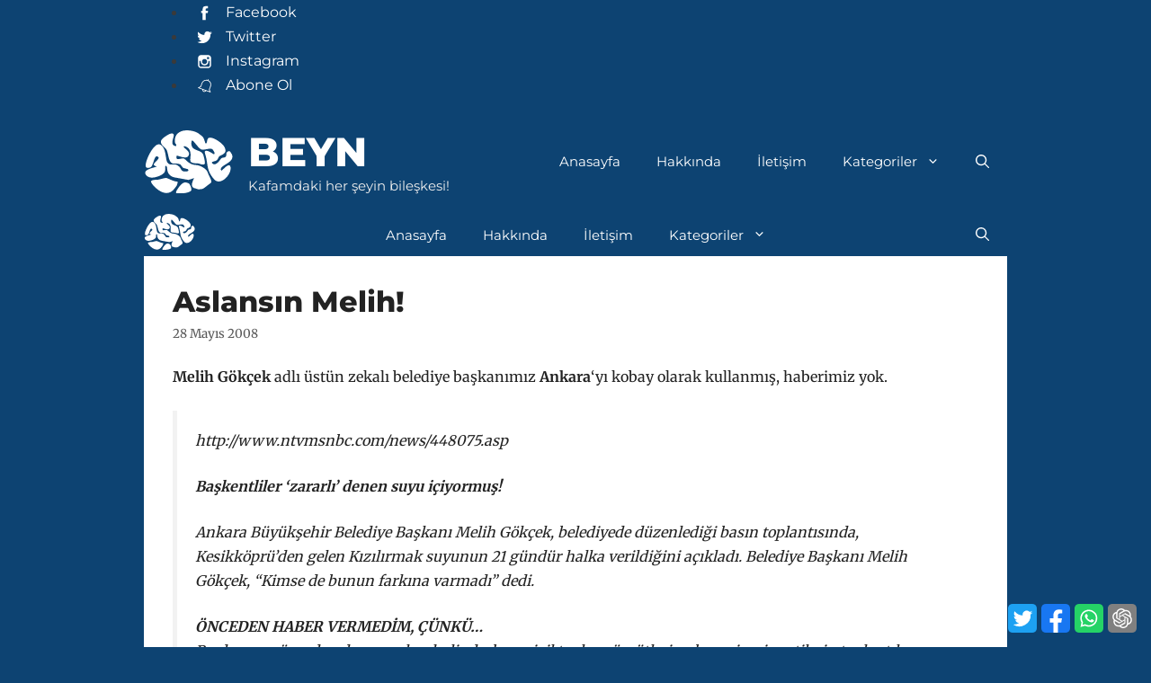

--- FILE ---
content_type: text/html; charset=UTF-8
request_url: https://beyn.org/aslansin-melih/
body_size: 23163
content:
<!DOCTYPE html><html
lang="tr"><head><meta
charset="UTF-8"><title>Aslansın Melih! &#8211; Beyn</title><style id="sbp-critical-css">@charset "UTF-8";.wp-block-latest-posts__featured-image a{display:inline-block}ul{box-sizing:border-box}.entry-content{counter-reset:footnotes}:root{--wp--preset--font-size--normal:16px;--wp--preset--font-size--huge:42px}.screen-reader-text{clip:rect(1px,1px,1px,1px);word-wrap:normal!important;border:0;-webkit-clip-path:inset(50%);clip-path:inset(50%);height:1px;margin:-1px;overflow:hidden;padding:0;position:absolute;width:1px}body,h1,h2,html,li,p,ul{margin:0;padding:0;border:0}html{font-family:sans-serif;-webkit-text-size-adjust:100%;-ms-text-size-adjust:100%;-webkit-font-smoothing:antialiased;-moz-osx-font-smoothing:grayscale}main{display:block}html{box-sizing:border-box}*,::after,::before{box-sizing:inherit}button,input{font-family:inherit;font-size:100%;margin:0}[type=search]{-webkit-appearance:textfield;outline-offset:-2px}[type=search]::-webkit-search-decoration{-webkit-appearance:none}::-moz-focus-inner{border-style:none;padding:0}:-moz-focusring{outline:1px dotted ButtonText}body,button,input{font-family:-apple-system,system-ui,BlinkMacSystemFont,"Segoe UI",Helvetica,Arial,sans-serif,"Apple Color Emoji","Segoe UI Emoji","Segoe UI Symbol";font-weight:400;text-transform:none;font-size:17px;line-height:1.5}p{margin-bottom:1.5em}h1,h2{font-family:inherit;font-size:100%;font-style:inherit;font-weight:inherit}h1{font-size:42px;margin-bottom:20px;line-height:1.2em;font-weight:400;text-transform:none}h2{font-size:35px;margin-bottom:20px;line-height:1.2em;font-weight:400;text-transform:none}ul{margin:0 0 1.5em 3em}ul{list-style:disc}li>ul{margin-bottom:0;margin-left:1.5em}strong{font-weight:700}img{height:auto;max-width:100%;height:}button{background:#55555e;color:#fff;border:1px solid transparent;-webkit-appearance:button;padding:10px 20px}input[type=search]{border:1px solid;border-radius:0;padding:10px 15px;max-width:100%}a{text-decoration:none}.size-full{max-width:100%;height:auto}.screen-reader-text{border:0;clip:rect(1px,1px,1px,1px);-webkit-clip-path:inset(50%);clip-path:inset(50%);height:1px;margin:-1px;overflow:hidden;padding:0;position:absolute!important;width:1px;word-wrap:normal!important}.main-navigation{z-index:100;padding:0;clear:both;display:block}.main-navigation a{display:block;text-decoration:none;font-weight:400;text-transform:none;font-size:15px}.main-navigation ul{list-style:none;margin:0;padding-left:0}.main-navigation .main-nav ul li a{padding-left:20px;padding-right:20px;line-height:60px}.inside-navigation{position:relative}.main-navigation .inside-navigation{display:flex;align-items:center;flex-wrap:wrap;justify-content:space-between}.main-navigation .main-nav>ul{display:flex;flex-wrap:wrap;align-items:center}.main-navigation li{position:relative}.main-navigation .menu-bar-items{display:flex;align-items:center;font-size:15px}.main-navigation .menu-bar-items a{color:inherit}.main-navigation .menu-bar-item{position:relative}.main-navigation .menu-bar-item.search-item{z-index:20}.main-navigation .menu-bar-item>a{padding-left:20px;padding-right:20px;line-height:60px}.main-navigation ul ul{display:block;box-shadow:1px 1px 0 rgba(0,0,0,.1);float:left;position:absolute;left:-99999px;opacity:0;z-index:99999;width:200px;text-align:left;top:auto;height:0;overflow:hidden}.main-navigation ul ul a{display:block}.main-navigation ul ul li{width:100%}.main-navigation .main-nav ul ul li a{line-height:normal;padding:10px 20px;font-size:14px}.main-navigation .main-nav ul li.menu-item-has-children>a{padding-right:0;position:relative}.menu-item-has-children .dropdown-menu-toggle{display:inline-block;height:100%;clear:both;padding-right:20px;padding-left:10px}.site-header{position:relative}.inside-header{padding:20px 40px}.main-title{margin:0;font-size:25px;line-height:1.2em;word-wrap:break-word;font-weight:700;text-transform:none}.site-description{margin:0;line-height:1.5;font-weight:400;text-transform:none;font-size:15px}.site-logo{display:inline-block;max-width:100%}.site-header .header-image{vertical-align:middle}.inside-header{display:flex;align-items:center}.nav-float-right #site-navigation{margin-left:auto}.site-branding-container{display:inline-flex;align-items:center;text-align:left;flex-shrink:0}.site-branding-container .site-logo{margin-right:1em}.byline{display:inline}.entry-content:not(:first-child){margin-top:2em}.entry-header,.site-content{word-wrap:break-word}.entry-title{margin-bottom:0}.entry-meta{font-size:85%;margin-top:.5em;line-height:1.5}.site-content{display:flex}.grid-container{margin-left:auto;margin-right:auto;max-width:1200px}.site-main>*{margin-bottom:20px}.one-container .site-content{padding:40px}.featured-image{line-height:0}.one-container .inside-article>.featured-image{margin-top:0;margin-bottom:2em}.gp-icon{display:inline-flex;align-self:center}.gp-icon svg{height:1em;width:1em;top:.125em;position:relative;fill:currentColor}.icon-menu-bars svg:nth-child(2),.icon-search svg:nth-child(2){display:none}.container.grid-container{width:auto}.menu-toggle{display:none}.menu-toggle{padding:0 20px;line-height:60px;margin:0;font-weight:400;text-transform:none;font-size:15px}.menu-toggle .mobile-menu{padding-left:3px}.menu-toggle .gp-icon+.mobile-menu{padding-left:9px}button.menu-toggle{background-color:transparent;flex-grow:1;border:0;text-align:center}.has-menu-bar-items button.menu-toggle{flex-grow:0}.mobile-menu-control-wrapper{display:none;margin-left:auto;align-items:center}@media (max-width:768px){.inside-header{flex-direction:column;text-align:center}.site-content{flex-direction:column}.container .site-content .content-area{width:auto}#main{margin-left:0;margin-right:0}.entry-meta{font-size:inherit}.entry-meta a{line-height:1.8em}}.post-image-above-header .inside-article .featured-image{margin-top:0;margin-bottom:2em}.post-image-aligned-center .featured-image{text-align:center}.secondary-navigation{z-index:99;padding:0}.secondary-navigation .inside-navigation{display:flex;align-items:center;flex-wrap:wrap;justify-content:space-between}.secondary-navigation ul{list-style:none;margin:0;padding-left:0}.secondary-navigation li{position:relative}.secondary-navigation a{display:block;text-decoration:none}.secondary-navigation .main-nav>ul{display:flex;flex-wrap:wrap}.secondary-navigation .main-nav ul li a{font-family:inherit;font-weight:400;text-transform:none;font-size:13px;padding-left:20px;padding-right:20px;line-height:40px}.secondary-navigation .menu-toggle{font-family:inherit;font-weight:400;text-transform:none;font-size:13px;padding-left:20px;padding-right:20px;line-height:40px;margin:0}@media (max-width:768px){.secondary-navigation .menu-toggle{display:block}.secondary-navigation ul,.secondary-navigation:not(.toggled) .main-nav>ul{display:none}}.slideout-navigation.main-navigation:not(.is-open):not(.slideout-transition){display:none}.slideout-overlay{z-index:100000;position:fixed;width:100%;height:100%;height:100vh;min-height:100%;top:0;right:0;bottom:0;left:0;background-color:rgba(0,0,0,.8);visibility:hidden;opacity:0}.slideout-overlay button.slideout-exit{position:fixed;top:0;background-color:transparent;color:#fff;font-size:30px;border:0;opacity:0}.slideout-navigation .main-nav{margin-bottom:40px}.slideout-navigation:not(.do-overlay) .main-nav{width:100%;box-sizing:border-box}.slideout-navigation .slideout-menu{display:block}#generate-slideout-menu{z-index:100001}#generate-slideout-menu .slideout-menu li{float:none;width:100%;clear:both;text-align:left}#generate-slideout-menu.main-navigation ul ul{display:none}#generate-slideout-menu.main-navigation .main-nav ul ul{position:relative;top:0;left:0;width:100%}.slideout-navigation .menu-item-has-children .dropdown-menu-toggle{float:right}@media (max-width:768px){.slideout-overlay button.slideout-exit{font-size:20px;padding:10px}.slideout-overlay{top:-100px;height:calc(100% + 100px);height:calc(100vh + 100px);min-height:calc(100% + 100px)}}.site-logo.mobile-header-logo{display:flex;align-items:center;order:0;margin-right:10px}.site-logo.mobile-header-logo img{position:relative;padding:10px 0;display:block}.main-navigation.mobile-header-navigation{display:none;float:none;margin-bottom:0}.main-navigation .menu-toggle{flex-grow:1;width:auto}.main-navigation.has-branding .menu-toggle{flex-grow:0;padding-right:20px;order:2}.mobile-header-navigation.has-menu-bar-items .mobile-header-logo{margin-right:auto}</style><meta
name='robots' content='max-image-preview:large' /><meta
name="viewport" content="width=device-width, initial-scale=1"><link
rel='preload' href='https://beyn.org/wp-includes/js/jquery/jquery.min.js' as='script' /><link
rel='preload' href='https://beyn.org/wp-includes/css/dist/block-library/style.min.css' as='style' /><link
rel="alternate" type="application/rss+xml" title="Beyn &raquo; akışı" href="https://beyn.org/feed/" /><link
rel="alternate" type="application/rss+xml" title="Beyn &raquo; yorum akışı" href="https://beyn.org/comments/feed/" /><link
rel="alternate" type="application/rss+xml" title="Beyn &raquo; Aslansın Melih! yorum akışı" href="https://beyn.org/aslansin-melih/feed/" /><link
id='omgf-preload-0' rel='preload' href='//beyn.org/wp-content/uploads/omgf/generate-google-fonts-mod-75qy4/merriweather-normal-latin-ext.woff2?ver=1756536954' as='font' type='font/woff2' crossorigin /><link
id='omgf-preload-1' rel='preload' href='//beyn.org/wp-content/uploads/omgf/generate-google-fonts-mod-75qy4/merriweather-normal-latin.woff2?ver=1756536954' as='font' type='font/woff2' crossorigin /><link
id='omgf-preload-2' rel='preload' href='//beyn.org/wp-content/uploads/omgf/generate-google-fonts-mod-75qy4/montserrat-normal-latin-ext.woff2?ver=1756536954' as='font' type='font/woff2' crossorigin /><link
id='omgf-preload-3' rel='preload' href='//beyn.org/wp-content/uploads/omgf/generate-google-fonts-mod-75qy4/montserrat-normal-latin.woff2?ver=1756536954' as='font' type='font/woff2' crossorigin /><link
rel="alternate" title="oEmbed (JSON)" type="application/json+oembed" href="https://beyn.org/wp-json/oembed/1.0/embed?url=https%3A%2F%2Fbeyn.org%2Faslansin-melih%2F" /><link
rel="alternate" title="oEmbed (XML)" type="text/xml+oembed" href="https://beyn.org/wp-json/oembed/1.0/embed?url=https%3A%2F%2Fbeyn.org%2Faslansin-melih%2F&#038;format=xml" /><style id='wp-img-auto-sizes-contain-inline-css'>img:is([sizes=auto i],[sizes^="auto," i]){contain-intrinsic-size:3000px 1500px}
/*# sourceURL=wp-img-auto-sizes-contain-inline-css */</style><style id='wp-block-library-inline-css'>:root{--wp-block-synced-color:#7a00df;--wp-block-synced-color--rgb:122,0,223;--wp-bound-block-color:var(--wp-block-synced-color);--wp-editor-canvas-background:#ddd;--wp-admin-theme-color:#007cba;--wp-admin-theme-color--rgb:0,124,186;--wp-admin-theme-color-darker-10:#006ba1;--wp-admin-theme-color-darker-10--rgb:0,107,160.5;--wp-admin-theme-color-darker-20:#005a87;--wp-admin-theme-color-darker-20--rgb:0,90,135;--wp-admin-border-width-focus:2px}@media (min-resolution:192dpi){:root{--wp-admin-border-width-focus:1.5px}}.wp-element-button{cursor:pointer}:root .has-very-light-gray-background-color{background-color:#eee}:root .has-very-dark-gray-background-color{background-color:#313131}:root .has-very-light-gray-color{color:#eee}:root .has-very-dark-gray-color{color:#313131}:root .has-vivid-green-cyan-to-vivid-cyan-blue-gradient-background{background:linear-gradient(135deg,#00d084,#0693e3)}:root .has-purple-crush-gradient-background{background:linear-gradient(135deg,#34e2e4,#4721fb 50%,#ab1dfe)}:root .has-hazy-dawn-gradient-background{background:linear-gradient(135deg,#faaca8,#dad0ec)}:root .has-subdued-olive-gradient-background{background:linear-gradient(135deg,#fafae1,#67a671)}:root .has-atomic-cream-gradient-background{background:linear-gradient(135deg,#fdd79a,#004a59)}:root .has-nightshade-gradient-background{background:linear-gradient(135deg,#330968,#31cdcf)}:root .has-midnight-gradient-background{background:linear-gradient(135deg,#020381,#2874fc)}:root{--wp--preset--font-size--normal:16px;--wp--preset--font-size--huge:42px}.has-regular-font-size{font-size:1em}.has-larger-font-size{font-size:2.625em}.has-normal-font-size{font-size:var(--wp--preset--font-size--normal)}.has-huge-font-size{font-size:var(--wp--preset--font-size--huge)}.has-text-align-center{text-align:center}.has-text-align-left{text-align:left}.has-text-align-right{text-align:right}.has-fit-text{white-space:nowrap!important}#end-resizable-editor-section{display:none}.aligncenter{clear:both}.items-justified-left{justify-content:flex-start}.items-justified-center{justify-content:center}.items-justified-right{justify-content:flex-end}.items-justified-space-between{justify-content:space-between}.screen-reader-text{border:0;clip-path:inset(50%);height:1px;margin:-1px;overflow:hidden;padding:0;position:absolute;width:1px;word-wrap:normal!important}.screen-reader-text:focus{background-color:#ddd;clip-path:none;color:#444;display:block;font-size:1em;height:auto;left:5px;line-height:normal;padding:15px 23px 14px;text-decoration:none;top:5px;width:auto;z-index:100000}html :where(.has-border-color){border-style:solid}html :where([style*=border-top-color]){border-top-style:solid}html :where([style*=border-right-color]){border-right-style:solid}html :where([style*=border-bottom-color]){border-bottom-style:solid}html :where([style*=border-left-color]){border-left-style:solid}html :where([style*=border-width]){border-style:solid}html :where([style*=border-top-width]){border-top-style:solid}html :where([style*=border-right-width]){border-right-style:solid}html :where([style*=border-bottom-width]){border-bottom-style:solid}html :where([style*=border-left-width]){border-left-style:solid}html :where(img[class*=wp-image-]){height:auto;max-width:100%}:where(figure){margin:0 0 1em}html :where(.is-position-sticky){--wp-admin--admin-bar--position-offset:var(--wp-admin--admin-bar--height,0px)}@media screen and (max-width:600px){html :where(.is-position-sticky){--wp-admin--admin-bar--position-offset:0px}}

/*# sourceURL=wp-block-library-inline-css */</style><style id='wp-block-latest-posts-inline-css'>.wp-block-latest-posts{box-sizing:border-box}.wp-block-latest-posts.alignleft{margin-right:2em}.wp-block-latest-posts.alignright{margin-left:2em}.wp-block-latest-posts.wp-block-latest-posts__list{list-style:none}.wp-block-latest-posts.wp-block-latest-posts__list li{clear:both;overflow-wrap:break-word}.wp-block-latest-posts.is-grid{display:flex;flex-wrap:wrap}.wp-block-latest-posts.is-grid li{margin:0 1.25em 1.25em 0;width:100%}@media (min-width:600px){.wp-block-latest-posts.columns-2 li{width:calc(50% - .625em)}.wp-block-latest-posts.columns-2 li:nth-child(2n){margin-right:0}.wp-block-latest-posts.columns-3 li{width:calc(33.33333% - .83333em)}.wp-block-latest-posts.columns-3 li:nth-child(3n){margin-right:0}.wp-block-latest-posts.columns-4 li{width:calc(25% - .9375em)}.wp-block-latest-posts.columns-4 li:nth-child(4n){margin-right:0}.wp-block-latest-posts.columns-5 li{width:calc(20% - 1em)}.wp-block-latest-posts.columns-5 li:nth-child(5n){margin-right:0}.wp-block-latest-posts.columns-6 li{width:calc(16.66667% - 1.04167em)}.wp-block-latest-posts.columns-6 li:nth-child(6n){margin-right:0}}:root :where(.wp-block-latest-posts.is-grid){padding:0}:root :where(.wp-block-latest-posts.wp-block-latest-posts__list){padding-left:0}.wp-block-latest-posts__post-author,.wp-block-latest-posts__post-date{display:block;font-size:.8125em}.wp-block-latest-posts__post-excerpt,.wp-block-latest-posts__post-full-content{margin-bottom:1em;margin-top:.5em}.wp-block-latest-posts__featured-image a{display:inline-block}.wp-block-latest-posts__featured-image img{height:auto;max-width:100%;width:auto}.wp-block-latest-posts__featured-image.alignleft{float:left;margin-right:1em}.wp-block-latest-posts__featured-image.alignright{float:right;margin-left:1em}.wp-block-latest-posts__featured-image.aligncenter{margin-bottom:1em;text-align:center}
/*# sourceURL=https://beyn.org/wp-includes/blocks/latest-posts/style.min.css */</style><style id='global-styles-inline-css'>:root{--wp--preset--aspect-ratio--square: 1;--wp--preset--aspect-ratio--4-3: 4/3;--wp--preset--aspect-ratio--3-4: 3/4;--wp--preset--aspect-ratio--3-2: 3/2;--wp--preset--aspect-ratio--2-3: 2/3;--wp--preset--aspect-ratio--16-9: 16/9;--wp--preset--aspect-ratio--9-16: 9/16;--wp--preset--color--black: #000000;--wp--preset--color--cyan-bluish-gray: #abb8c3;--wp--preset--color--white: #ffffff;--wp--preset--color--pale-pink: #f78da7;--wp--preset--color--vivid-red: #cf2e2e;--wp--preset--color--luminous-vivid-orange: #ff6900;--wp--preset--color--luminous-vivid-amber: #fcb900;--wp--preset--color--light-green-cyan: #7bdcb5;--wp--preset--color--vivid-green-cyan: #00d084;--wp--preset--color--pale-cyan-blue: #8ed1fc;--wp--preset--color--vivid-cyan-blue: #0693e3;--wp--preset--color--vivid-purple: #9b51e0;--wp--preset--color--contrast: var(--contrast);--wp--preset--color--base: var(--base);--wp--preset--color--base-3: var(--base-3);--wp--preset--color--blue-dark: var(--blue-dark);--wp--preset--color--blue-lighter: var(--blue-lighter);--wp--preset--color--accent-red: var(--accent-red);--wp--preset--color--lighter-blue: var(--lighter-blue);--wp--preset--gradient--vivid-cyan-blue-to-vivid-purple: linear-gradient(135deg,rgb(6,147,227) 0%,rgb(155,81,224) 100%);--wp--preset--gradient--light-green-cyan-to-vivid-green-cyan: linear-gradient(135deg,rgb(122,220,180) 0%,rgb(0,208,130) 100%);--wp--preset--gradient--luminous-vivid-amber-to-luminous-vivid-orange: linear-gradient(135deg,rgb(252,185,0) 0%,rgb(255,105,0) 100%);--wp--preset--gradient--luminous-vivid-orange-to-vivid-red: linear-gradient(135deg,rgb(255,105,0) 0%,rgb(207,46,46) 100%);--wp--preset--gradient--very-light-gray-to-cyan-bluish-gray: linear-gradient(135deg,rgb(238,238,238) 0%,rgb(169,184,195) 100%);--wp--preset--gradient--cool-to-warm-spectrum: linear-gradient(135deg,rgb(74,234,220) 0%,rgb(151,120,209) 20%,rgb(207,42,186) 40%,rgb(238,44,130) 60%,rgb(251,105,98) 80%,rgb(254,248,76) 100%);--wp--preset--gradient--blush-light-purple: linear-gradient(135deg,rgb(255,206,236) 0%,rgb(152,150,240) 100%);--wp--preset--gradient--blush-bordeaux: linear-gradient(135deg,rgb(254,205,165) 0%,rgb(254,45,45) 50%,rgb(107,0,62) 100%);--wp--preset--gradient--luminous-dusk: linear-gradient(135deg,rgb(255,203,112) 0%,rgb(199,81,192) 50%,rgb(65,88,208) 100%);--wp--preset--gradient--pale-ocean: linear-gradient(135deg,rgb(255,245,203) 0%,rgb(182,227,212) 50%,rgb(51,167,181) 100%);--wp--preset--gradient--electric-grass: linear-gradient(135deg,rgb(202,248,128) 0%,rgb(113,206,126) 100%);--wp--preset--gradient--midnight: linear-gradient(135deg,rgb(2,3,129) 0%,rgb(40,116,252) 100%);--wp--preset--font-size--small: 13px;--wp--preset--font-size--medium: 20px;--wp--preset--font-size--large: 36px;--wp--preset--font-size--x-large: 42px;--wp--preset--spacing--20: 0.44rem;--wp--preset--spacing--30: 0.67rem;--wp--preset--spacing--40: 1rem;--wp--preset--spacing--50: 1.5rem;--wp--preset--spacing--60: 2.25rem;--wp--preset--spacing--70: 3.38rem;--wp--preset--spacing--80: 5.06rem;--wp--preset--shadow--natural: 6px 6px 9px rgba(0, 0, 0, 0.2);--wp--preset--shadow--deep: 12px 12px 50px rgba(0, 0, 0, 0.4);--wp--preset--shadow--sharp: 6px 6px 0px rgba(0, 0, 0, 0.2);--wp--preset--shadow--outlined: 6px 6px 0px -3px rgb(255, 255, 255), 6px 6px rgb(0, 0, 0);--wp--preset--shadow--crisp: 6px 6px 0px rgb(0, 0, 0);}:where(.is-layout-flex){gap: 0.5em;}:where(.is-layout-grid){gap: 0.5em;}body .is-layout-flex{display: flex;}.is-layout-flex{flex-wrap: wrap;align-items: center;}.is-layout-flex > :is(*, div){margin: 0;}body .is-layout-grid{display: grid;}.is-layout-grid > :is(*, div){margin: 0;}:where(.wp-block-columns.is-layout-flex){gap: 2em;}:where(.wp-block-columns.is-layout-grid){gap: 2em;}:where(.wp-block-post-template.is-layout-flex){gap: 1.25em;}:where(.wp-block-post-template.is-layout-grid){gap: 1.25em;}.has-black-color{color: var(--wp--preset--color--black) !important;}.has-cyan-bluish-gray-color{color: var(--wp--preset--color--cyan-bluish-gray) !important;}.has-white-color{color: var(--wp--preset--color--white) !important;}.has-pale-pink-color{color: var(--wp--preset--color--pale-pink) !important;}.has-vivid-red-color{color: var(--wp--preset--color--vivid-red) !important;}.has-luminous-vivid-orange-color{color: var(--wp--preset--color--luminous-vivid-orange) !important;}.has-luminous-vivid-amber-color{color: var(--wp--preset--color--luminous-vivid-amber) !important;}.has-light-green-cyan-color{color: var(--wp--preset--color--light-green-cyan) !important;}.has-vivid-green-cyan-color{color: var(--wp--preset--color--vivid-green-cyan) !important;}.has-pale-cyan-blue-color{color: var(--wp--preset--color--pale-cyan-blue) !important;}.has-vivid-cyan-blue-color{color: var(--wp--preset--color--vivid-cyan-blue) !important;}.has-vivid-purple-color{color: var(--wp--preset--color--vivid-purple) !important;}.has-black-background-color{background-color: var(--wp--preset--color--black) !important;}.has-cyan-bluish-gray-background-color{background-color: var(--wp--preset--color--cyan-bluish-gray) !important;}.has-white-background-color{background-color: var(--wp--preset--color--white) !important;}.has-pale-pink-background-color{background-color: var(--wp--preset--color--pale-pink) !important;}.has-vivid-red-background-color{background-color: var(--wp--preset--color--vivid-red) !important;}.has-luminous-vivid-orange-background-color{background-color: var(--wp--preset--color--luminous-vivid-orange) !important;}.has-luminous-vivid-amber-background-color{background-color: var(--wp--preset--color--luminous-vivid-amber) !important;}.has-light-green-cyan-background-color{background-color: var(--wp--preset--color--light-green-cyan) !important;}.has-vivid-green-cyan-background-color{background-color: var(--wp--preset--color--vivid-green-cyan) !important;}.has-pale-cyan-blue-background-color{background-color: var(--wp--preset--color--pale-cyan-blue) !important;}.has-vivid-cyan-blue-background-color{background-color: var(--wp--preset--color--vivid-cyan-blue) !important;}.has-vivid-purple-background-color{background-color: var(--wp--preset--color--vivid-purple) !important;}.has-black-border-color{border-color: var(--wp--preset--color--black) !important;}.has-cyan-bluish-gray-border-color{border-color: var(--wp--preset--color--cyan-bluish-gray) !important;}.has-white-border-color{border-color: var(--wp--preset--color--white) !important;}.has-pale-pink-border-color{border-color: var(--wp--preset--color--pale-pink) !important;}.has-vivid-red-border-color{border-color: var(--wp--preset--color--vivid-red) !important;}.has-luminous-vivid-orange-border-color{border-color: var(--wp--preset--color--luminous-vivid-orange) !important;}.has-luminous-vivid-amber-border-color{border-color: var(--wp--preset--color--luminous-vivid-amber) !important;}.has-light-green-cyan-border-color{border-color: var(--wp--preset--color--light-green-cyan) !important;}.has-vivid-green-cyan-border-color{border-color: var(--wp--preset--color--vivid-green-cyan) !important;}.has-pale-cyan-blue-border-color{border-color: var(--wp--preset--color--pale-cyan-blue) !important;}.has-vivid-cyan-blue-border-color{border-color: var(--wp--preset--color--vivid-cyan-blue) !important;}.has-vivid-purple-border-color{border-color: var(--wp--preset--color--vivid-purple) !important;}.has-vivid-cyan-blue-to-vivid-purple-gradient-background{background: var(--wp--preset--gradient--vivid-cyan-blue-to-vivid-purple) !important;}.has-light-green-cyan-to-vivid-green-cyan-gradient-background{background: var(--wp--preset--gradient--light-green-cyan-to-vivid-green-cyan) !important;}.has-luminous-vivid-amber-to-luminous-vivid-orange-gradient-background{background: var(--wp--preset--gradient--luminous-vivid-amber-to-luminous-vivid-orange) !important;}.has-luminous-vivid-orange-to-vivid-red-gradient-background{background: var(--wp--preset--gradient--luminous-vivid-orange-to-vivid-red) !important;}.has-very-light-gray-to-cyan-bluish-gray-gradient-background{background: var(--wp--preset--gradient--very-light-gray-to-cyan-bluish-gray) !important;}.has-cool-to-warm-spectrum-gradient-background{background: var(--wp--preset--gradient--cool-to-warm-spectrum) !important;}.has-blush-light-purple-gradient-background{background: var(--wp--preset--gradient--blush-light-purple) !important;}.has-blush-bordeaux-gradient-background{background: var(--wp--preset--gradient--blush-bordeaux) !important;}.has-luminous-dusk-gradient-background{background: var(--wp--preset--gradient--luminous-dusk) !important;}.has-pale-ocean-gradient-background{background: var(--wp--preset--gradient--pale-ocean) !important;}.has-electric-grass-gradient-background{background: var(--wp--preset--gradient--electric-grass) !important;}.has-midnight-gradient-background{background: var(--wp--preset--gradient--midnight) !important;}.has-small-font-size{font-size: var(--wp--preset--font-size--small) !important;}.has-medium-font-size{font-size: var(--wp--preset--font-size--medium) !important;}.has-large-font-size{font-size: var(--wp--preset--font-size--large) !important;}.has-x-large-font-size{font-size: var(--wp--preset--font-size--x-large) !important;}
/*# sourceURL=global-styles-inline-css */</style><style id='classic-theme-styles-inline-css'>/*! This file is auto-generated */
.wp-block-button__link{color:#fff;background-color:#32373c;border-radius:9999px;box-shadow:none;text-decoration:none;padding:calc(.667em + 2px) calc(1.333em + 2px);font-size:1.125em}.wp-block-file__button{background:#32373c;color:#fff;text-decoration:none}
/*# sourceURL=/wp-includes/css/classic-themes.min.css */</style><link
rel='stylesheet' id='generate-comments-css' href='https://beyn.org/wp-content/themes/generatepress/assets/css/components/comments.min.css' media='print' onload="this.media='all'" /><link
rel='stylesheet' id='generate-widget-areas-css' href='https://beyn.org/wp-content/themes/generatepress/assets/css/components/widget-areas.min.css' media='print' onload="this.media='all'" /><link
rel='stylesheet' id='generate-style-css' href='https://beyn.org/wp-content/themes/generatepress/assets/css/main.min.css' media='print' onload="this.media='all'" /><style id='generate-style-inline-css'>.no-featured-image-padding .featured-image {margin-left:-32px;margin-right:-32px;}.post-image-above-header .no-featured-image-padding .inside-article .featured-image {margin-top:-32px;}@media (max-width:768px){.no-featured-image-padding .featured-image {margin-left:-16px;margin-right:-16px;}.post-image-above-header .no-featured-image-padding .inside-article .featured-image {margin-top:-16px;}}
body{background-color:var(--blue-dark);color:#3a3a3a;}a{color:#0f4c81;}a:hover, a:focus, a:active{color:#000000;}.grid-container{max-width:960px;}.wp-block-group__inner-container{max-width:960px;margin-left:auto;margin-right:auto;}@media (max-width: 960px) and (min-width: 769px){.inside-header{display:flex;flex-direction:column;align-items:center;}.site-logo, .site-branding{margin-bottom:1.5em;}#site-navigation{margin:0 auto;}.header-widget{margin-top:1.5em;}}.site-header .header-image{width:100px;}.navigation-search{position:absolute;left:-99999px;pointer-events:none;visibility:hidden;z-index:20;width:100%;top:0;transition:opacity 100ms ease-in-out;opacity:0;}.navigation-search.nav-search-active{left:0;right:0;pointer-events:auto;visibility:visible;opacity:1;}.navigation-search input[type="search"]{outline:0;border:0;vertical-align:bottom;line-height:1;opacity:0.9;width:100%;z-index:20;border-radius:0;-webkit-appearance:none;height:60px;}.navigation-search input::-ms-clear{display:none;width:0;height:0;}.navigation-search input::-ms-reveal{display:none;width:0;height:0;}.navigation-search input::-webkit-search-decoration, .navigation-search input::-webkit-search-cancel-button, .navigation-search input::-webkit-search-results-button, .navigation-search input::-webkit-search-results-decoration{display:none;}.gen-sidebar-nav .navigation-search{top:auto;bottom:0;}:root{--contrast:#222222;--base:#f0f0f0;--base-3:#ffffff;--blue-dark:#0d4372;--blue-lighter:#0f4c81;--accent-red:#730d0d;--lighter-blue:#0077cc;}:root .has-contrast-color{color:var(--contrast);}:root .has-contrast-background-color{background-color:var(--contrast);}:root .has-base-color{color:var(--base);}:root .has-base-background-color{background-color:var(--base);}:root .has-base-3-color{color:var(--base-3);}:root .has-base-3-background-color{background-color:var(--base-3);}:root .has-blue-dark-color{color:var(--blue-dark);}:root .has-blue-dark-background-color{background-color:var(--blue-dark);}:root .has-blue-lighter-color{color:var(--blue-lighter);}:root .has-blue-lighter-background-color{background-color:var(--blue-lighter);}:root .has-accent-red-color{color:var(--accent-red);}:root .has-accent-red-background-color{background-color:var(--accent-red);}:root .has-lighter-blue-color{color:var(--lighter-blue);}:root .has-lighter-blue-background-color{background-color:var(--lighter-blue);}body, button, input, select, textarea{font-family:Merriweather, serif;font-size:16px;}body{line-height:1.7;}.main-title{font-family:Montserrat, sans-serif;font-weight:800;text-transform:uppercase;font-size:45px;}.site-description{font-family:Montserrat, sans-serif;}.main-navigation a, .main-navigation .menu-toggle, .main-navigation .menu-bar-items{font-family:Montserrat, sans-serif;}.site-info{font-family:Montserrat, sans-serif;font-size:12px;}h1{font-family:Montserrat, sans-serif;font-weight:800;font-size:2rem;line-height:1.2;}@media (max-width:768px){h1{font-size:2.2rem;line-height:1.2;}}h2{font-family:Montserrat, sans-serif;font-weight:800;font-size:1.7rem;line-height:1.2;}@media (max-width:768px){h2{font-size:1.7rem;}}h3{font-family:Montserrat, sans-serif;font-weight:bold;font-size:1.5rem;line-height:1.2;}@media (max-width:768px){h3{font-size:1.5rem;}}blockquote{font-size:1rem;}.top-bar{background-color:var(--blue-dark);color:#ffffff;}.top-bar a{color:#ffffff;}.top-bar a:hover{color:#303030;}.site-header{background-color:var(--blue-dark);color:#ffffff;}.site-header a{color:#ffffff;}.site-header a:hover{color:#eeeeee;}.main-title a,.main-title a:hover{color:#ffffff;}.site-description{color:#eeeeee;}.mobile-menu-control-wrapper .menu-toggle,.mobile-menu-control-wrapper .menu-toggle:hover,.mobile-menu-control-wrapper .menu-toggle:focus,.has-inline-mobile-toggle #site-navigation.toggled{background-color:rgba(0, 0, 0, 0.02);}.main-navigation,.main-navigation ul ul{background-color:var(--blue-dark);}.main-navigation .main-nav ul li a, .main-navigation .menu-toggle, .main-navigation .menu-bar-items{color:#ffffff;}.main-navigation .main-nav ul li:not([class*="current-menu-"]):hover > a, .main-navigation .main-nav ul li:not([class*="current-menu-"]):focus > a, .main-navigation .main-nav ul li.sfHover:not([class*="current-menu-"]) > a, .main-navigation .menu-bar-item:hover > a, .main-navigation .menu-bar-item.sfHover > a{color:#ffffff;background-color:var(--blue-lighter);}button.menu-toggle:hover,button.menu-toggle:focus{color:#ffffff;}.main-navigation .main-nav ul li[class*="current-menu-"] > a{color:#ffffff;background-color:var(--blue-lighter);}.navigation-search input[type="search"],.navigation-search input[type="search"]:active, .navigation-search input[type="search"]:focus, .main-navigation .main-nav ul li.search-item.active > a, .main-navigation .menu-bar-items .search-item.active > a{color:#3f3f3f;background-color:#efefef;opacity:1;}.main-navigation ul ul{background-color:var(--blue-dark);}.main-navigation .main-nav ul ul li a{color:#ffffff;}.main-navigation .main-nav ul ul li:not([class*="current-menu-"]):hover > a,.main-navigation .main-nav ul ul li:not([class*="current-menu-"]):focus > a, .main-navigation .main-nav ul ul li.sfHover:not([class*="current-menu-"]) > a{color:#ffffff;background-color:var(--blue-lighter);}.main-navigation .main-nav ul ul li[class*="current-menu-"] > a{color:#ffffff;background-color:var(--blue-lighter);}.separate-containers .inside-article, .separate-containers .comments-area, .separate-containers .page-header, .one-container .container, .separate-containers .paging-navigation, .inside-page-header{color:var(--contrast);background-color:var(--base-3);}.inside-article a,.paging-navigation a,.comments-area a,.page-header a{color:var(--lighter-blue);}.inside-article a:hover,.paging-navigation a:hover,.comments-area a:hover,.page-header a:hover{color:var(--blue-lighter);}.entry-header h1,.page-header h1{color:var(--contrast);}.entry-title a{color:var(--contrast);}.entry-title a:hover{color:var(--blue-lighter);}.entry-meta{color:#595959;}.entry-meta a{color:#595959;}.entry-meta a:hover{color:#1e73be;}.sidebar .widget{background-color:#ffffff;}.sidebar .widget .widget-title{color:#000000;}.footer-widgets{color:#ffffff;background-color:#0f4c81;}.footer-widgets a{color:#ffffff;}.footer-widgets a:hover{color:#dddddd;}.footer-widgets .widget-title{color:#ffffff;}.site-info{color:#ffffff;background-color:var(--blue-dark);}.site-info a{color:#ffffff;}.site-info a:hover{color:#dddddd;}.footer-bar .widget_nav_menu .current-menu-item a{color:#dddddd;}input[type="text"],input[type="email"],input[type="url"],input[type="password"],input[type="search"],input[type="tel"],input[type="number"],textarea,select{color:#666666;background-color:#fafafa;border-color:#cccccc;}input[type="text"]:focus,input[type="email"]:focus,input[type="url"]:focus,input[type="password"]:focus,input[type="search"]:focus,input[type="tel"]:focus,input[type="number"]:focus,textarea:focus,select:focus{color:#666666;background-color:#ffffff;border-color:#bfbfbf;}button,html input[type="button"],input[type="reset"],input[type="submit"],a.button,a.wp-block-button__link:not(.has-background){color:#ffffff;background-color:var(--blue-dark);}button:hover,html input[type="button"]:hover,input[type="reset"]:hover,input[type="submit"]:hover,a.button:hover,button:focus,html input[type="button"]:focus,input[type="reset"]:focus,input[type="submit"]:focus,a.button:focus,a.wp-block-button__link:not(.has-background):active,a.wp-block-button__link:not(.has-background):focus,a.wp-block-button__link:not(.has-background):hover{color:#ffffff;background-color:var(--blue-lighter);}a.generate-back-to-top{background-color:rgba( 0,0,0,0.4 );color:#ffffff;}a.generate-back-to-top:hover,a.generate-back-to-top:focus{background-color:rgba( 0,0,0,0.6 );color:#ffffff;}:root{--gp-search-modal-bg-color:var(--base-3);--gp-search-modal-text-color:var(--contrast);--gp-search-modal-overlay-bg-color:rgba(0,0,0,0.2);}@media (max-width: 768px){.main-navigation .menu-bar-item:hover > a, .main-navigation .menu-bar-item.sfHover > a{background:none;color:#ffffff;}}.inside-top-bar{padding:10px;}.inside-top-bar.grid-container{max-width:980px;}.inside-header{padding:10px 0px 20px 0px;}.inside-header.grid-container{max-width:960px;}.separate-containers .inside-article, .separate-containers .comments-area, .separate-containers .page-header, .separate-containers .paging-navigation, .one-container .site-content, .inside-page-header{padding:32px;}.site-main .wp-block-group__inner-container{padding:32px;}.separate-containers .paging-navigation{padding-top:20px;padding-bottom:20px;}.entry-content .alignwide, body:not(.no-sidebar) .entry-content .alignfull{margin-left:-32px;width:calc(100% + 64px);max-width:calc(100% + 64px);}.one-container.right-sidebar .site-main,.one-container.both-right .site-main{margin-right:32px;}.one-container.left-sidebar .site-main,.one-container.both-left .site-main{margin-left:32px;}.one-container.both-sidebars .site-main{margin:0px 32px 0px 32px;}.sidebar .widget, .page-header, .widget-area .main-navigation, .site-main > *{margin-bottom:16px;}.separate-containers .site-main{margin:16px;}.both-right .inside-left-sidebar,.both-left .inside-left-sidebar{margin-right:8px;}.both-right .inside-right-sidebar,.both-left .inside-right-sidebar{margin-left:8px;}.one-container.archive .post:not(:last-child):not(.is-loop-template-item), .one-container.blog .post:not(:last-child):not(.is-loop-template-item){padding-bottom:32px;}.separate-containers .featured-image{margin-top:16px;}.separate-containers .inside-right-sidebar, .separate-containers .inside-left-sidebar{margin-top:16px;margin-bottom:16px;}.main-navigation .main-nav ul li a,.menu-toggle,.main-navigation .menu-bar-item > a{line-height:40px;}.main-navigation .main-nav ul ul li a{padding:15px 20px 15px 20px;}.navigation-search input[type="search"]{height:40px;}.rtl .menu-item-has-children .dropdown-menu-toggle{padding-left:20px;}.menu-item-has-children ul .dropdown-menu-toggle{padding-top:15px;padding-bottom:15px;margin-top:-15px;}.rtl .main-navigation .main-nav ul li.menu-item-has-children > a{padding-right:20px;}.footer-widgets-container.grid-container{max-width:1040px;}.inside-site-info{padding:20px;}.inside-site-info.grid-container{max-width:1000px;}@media (max-width:768px){.separate-containers .inside-article, .separate-containers .comments-area, .separate-containers .page-header, .separate-containers .paging-navigation, .one-container .site-content, .inside-page-header{padding:16px;}.site-main .wp-block-group__inner-container{padding:16px;}.inside-header{padding-top:0px;padding-right:0px;padding-bottom:0px;padding-left:0px;}.inside-site-info{padding-right:10px;padding-left:10px;}.entry-content .alignwide, body:not(.no-sidebar) .entry-content .alignfull{margin-left:-16px;width:calc(100% + 32px);max-width:calc(100% + 32px);}.one-container .site-main .paging-navigation{margin-bottom:16px;}}/* End cached CSS */.is-right-sidebar{width:25%;}.is-left-sidebar{width:25%;}.site-content .content-area{width:100%;}@media (max-width: 768px){.main-navigation .menu-toggle,.sidebar-nav-mobile:not(#sticky-placeholder){display:block;}.main-navigation ul,.gen-sidebar-nav,.main-navigation:not(.slideout-navigation):not(.toggled) .main-nav > ul,.has-inline-mobile-toggle #site-navigation .inside-navigation > *:not(.navigation-search):not(.main-nav){display:none;}.nav-align-right .inside-navigation,.nav-align-center .inside-navigation{justify-content:space-between;}.has-inline-mobile-toggle .mobile-menu-control-wrapper{display:flex;flex-wrap:wrap;}.has-inline-mobile-toggle .inside-header{flex-direction:row;text-align:left;flex-wrap:wrap;}.has-inline-mobile-toggle .header-widget,.has-inline-mobile-toggle #site-navigation{flex-basis:100%;}.nav-float-left .has-inline-mobile-toggle #site-navigation{order:10;}}
.dynamic-author-image-rounded{border-radius:100%;}.dynamic-featured-image, .dynamic-author-image{vertical-align:middle;}.one-container.blog .dynamic-content-template:not(:last-child), .one-container.archive .dynamic-content-template:not(:last-child){padding-bottom:0px;}.dynamic-entry-excerpt > p:last-child{margin-bottom:0px;}
.main-navigation.toggled .main-nav > ul{background-color: var(--blue-dark)}.sticky-enabled .gen-sidebar-nav.is_stuck .main-navigation {margin-bottom: 0px;}.sticky-enabled .gen-sidebar-nav.is_stuck {z-index: 500;}.sticky-enabled .main-navigation.is_stuck {box-shadow: 0 2px 2px -2px rgba(0, 0, 0, .2);}.navigation-stick:not(.gen-sidebar-nav) {left: 0;right: 0;width: 100% !important;}.nav-float-right .navigation-stick {width: 100% !important;left: 0;}.nav-float-right .navigation-stick .navigation-branding {margin-right: auto;}.main-navigation.has-sticky-branding:not(.grid-container) .inside-navigation:not(.grid-container) .navigation-branding{margin-left: 10px;}
.post-image:not(:first-child), .page-content:not(:first-child), .entry-content:not(:first-child), .entry-summary:not(:first-child), footer.entry-meta{margin-top:1.5em;}.post-image-above-header .inside-article div.featured-image, .post-image-above-header .inside-article div.post-image{margin-bottom:1.5em;}
/*# sourceURL=generate-style-inline-css */</style><link
rel='stylesheet' id='generate-google-fonts-css' href='//beyn.org/wp-content/uploads/omgf/generate-google-fonts-mod-75qy4/generate-google-fonts-mod-75qy4.css?ver=1756536954' media='print' onload="this.media='all'" /><link
rel='stylesheet' id='generate-blog-columns-css' href='https://beyn.org/wp-content/plugins/gp-premium/blog/functions/css/columns.min.css' media='print' onload="this.media='all'" /><link
rel='stylesheet' id='generate-secondary-nav-css' href='https://beyn.org/wp-content/plugins/gp-premium/secondary-nav/functions/css/main.min.css' media='print' onload="this.media='all'" /><style id='generate-secondary-nav-inline-css'>.secondary-navigation{background-color:var(--blue-dark);}.secondary-navigation .main-nav ul li a,.secondary-navigation .menu-toggle,.secondary-menu-bar-items .menu-bar-item > a{color:#ffffff;padding-left:10px;padding-right:10px;}.secondary-navigation .secondary-menu-bar-items{color:#ffffff;}button.secondary-menu-toggle:hover,button.secondary-menu-toggle:focus{color:#ffffff;}.widget-area .secondary-navigation{margin-bottom:16px;}.secondary-navigation ul ul{background-color:#303030;top:auto;}.secondary-navigation .main-nav ul ul li a{color:#ffffff;padding-left:10px;padding-right:10px;}.secondary-navigation .menu-item-has-children .dropdown-menu-toggle{padding-right:10px;}.secondary-navigation .main-nav ul li:not([class*="current-menu-"]):hover > a, .secondary-navigation .main-nav ul li:not([class*="current-menu-"]):focus > a, .secondary-navigation .main-nav ul li.sfHover:not([class*="current-menu-"]) > a, .secondary-menu-bar-items .menu-bar-item:hover > a{color:#ffffff;background-color:var(--blue-lighter);}.secondary-navigation .main-nav ul ul li:not([class*="current-menu-"]):hover > a,.secondary-navigation .main-nav ul ul li:not([class*="current-menu-"]):focus > a,.secondary-navigation .main-nav ul ul li.sfHover:not([class*="current-menu-"]) > a{color:#ffffff;background-color:#474747;}.secondary-navigation .main-nav ul li[class*="current-menu-"] > a{color:var(--base-3);background-color:var(--blue-lighter);}.secondary-navigation .main-nav ul ul li[class*="current-menu-"] > a{color:#ffffff;background-color:#474747;}.secondary-navigation.toggled .dropdown-menu-toggle:before{display:none;}@media (max-width: 768px) {.secondary-menu-bar-items .menu-bar-item:hover > a{background: none;color: #ffffff;}}
.secondary-navigation .main-nav ul li a, .secondary-navigation .menu-toggle, .secondary-navigation .menu-bar-items{font-family:Montserrat, sans-serif;}
/*# sourceURL=generate-secondary-nav-inline-css */</style><link
rel='stylesheet' id='generate-secondary-nav-mobile-css' href='https://beyn.org/wp-content/plugins/gp-premium/secondary-nav/functions/css/main-mobile.min.css' media='print' onload="this.media='all'" /><link
rel='stylesheet' id='generate-offside-css' href='https://beyn.org/wp-content/plugins/gp-premium/menu-plus/functions/css/offside.min.css' media='print' onload="this.media='all'" /><style id='generate-offside-inline-css'>:root{--gp-slideout-width:265px;}.slideout-navigation.main-navigation{background-color:var(--blue-dark);}.slideout-navigation.main-navigation .main-nav ul li:not([class*="current-menu-"]):hover > a, .slideout-navigation.main-navigation .main-nav ul li:not([class*="current-menu-"]):focus > a, .slideout-navigation.main-navigation .main-nav ul li.sfHover:not([class*="current-menu-"]) > a{background-color:var(--blue-lighter);}.slideout-navigation.main-navigation .main-nav ul li[class*="current-menu-"] > a{background-color:var(--blue-lighter);}.slideout-navigation, .slideout-navigation a{color:#ffffff;}.slideout-navigation button.slideout-exit{color:#ffffff;padding-left:20px;padding-right:20px;}.slide-opened nav.toggled .menu-toggle:before{display:none;}@media (max-width: 768px){.menu-bar-item.slideout-toggle{display:none;}}
@media (max-width:768px){.slideout-navigation.main-navigation .main-nav ul li a{font-size:14px;}}
/*# sourceURL=generate-offside-inline-css */</style><link
rel='stylesheet' id='generate-navigation-branding-css' href='https://beyn.org/wp-content/plugins/gp-premium/menu-plus/functions/css/navigation-branding-flex.min.css' media='print' onload="this.media='all'" /><style id='generate-navigation-branding-inline-css'>@media (max-width: 768px){.site-header, #site-navigation, #sticky-navigation{display:none !important;opacity:0.0;}#mobile-header{display:block !important;width:100% !important;}#mobile-header .main-nav > ul{display:none;}#mobile-header.toggled .main-nav > ul, #mobile-header .menu-toggle, #mobile-header .mobile-bar-items{display:block;}#mobile-header .main-nav{-ms-flex:0 0 100%;flex:0 0 100%;-webkit-box-ordinal-group:5;-ms-flex-order:4;order:4;}}.main-navigation.has-branding.grid-container .navigation-branding, .main-navigation.has-branding:not(.grid-container) .inside-navigation:not(.grid-container) .navigation-branding{margin-left:10px;}.navigation-branding img, .site-logo.mobile-header-logo img{height:40px;width:auto;}.navigation-branding .main-title{line-height:40px;}@media (max-width: 970px){#site-navigation .navigation-branding, #sticky-navigation .navigation-branding{margin-left:10px;}}@media (max-width: 768px){.main-navigation.has-branding.nav-align-center .menu-bar-items, .main-navigation.has-sticky-branding.navigation-stick.nav-align-center .menu-bar-items{margin-left:auto;}.navigation-branding{margin-right:auto;margin-left:10px;}.navigation-branding .main-title, .mobile-header-navigation .site-logo{margin-left:10px;}}
/*# sourceURL=generate-navigation-branding-inline-css */</style> <script defer src="https://beyn.org/wp-includes/js/jquery/jquery.min.js" id="jquery-core-js"></script> <link
rel="canonical" href="https://beyn.org/aslansin-melih/" /><meta
name='description' content='Melih Gökçek adlı üstün zekalı belediye başkanımız Ankara&#8216;yı kobay olarak kullanmış, haberimiz yok. http://www.ntvmsnbc.com/news/448075.asp Başkentliler &#8216;zararlı&#8217; denen suyu içiyormuş! Ankara Büyükşehir Belediye Başkanı Melih Gökçek, belediyede düzenlediği basın toplantısında, Kesikköprü&#8217;den gelen Kızılırmak suyunun 21 gündür halka verildiğini açıkladı. Belediye Başkanı Melih Gökçek, &#8220;Kimse de bunun farkına varmadı&#8221; dedi. ÖNCEDEN HABER VERMEDİM, ÇÜNKÜ&#8230; Bu durumu önceden ... &lt;p class=&quot;read-more-container&quot;&gt;&lt;a title=&quot;Aslansın Melih!&quot; class=&quot;read-more button&quot; href=&quot;https://beyn.org/aslansin-melih/#more-2036&quot; aria-label=&quot;Read more about Aslansın Melih!&quot;&gt;Tamamını Oku&lt;/a&gt;&lt;/p&gt;'><meta
name='twitter:card' content='summary_large_image'><meta
name='twitter:url' content='https://beyn.org/aslansin-melih/'><meta
name='twitter:title' content='Aslansın Melih!'><meta
name='twitter:description' content='Melih Gökçek adlı üstün zekalı belediye başkanımız Ankara&#8216;yı kobay olarak kullanmış, haberimiz yok. http://www.ntvmsnbc.com/news/448075.asp Başkentliler &#8216;zararlı&#8217; denen suyu içiyormuş! Ankara Büyükşehir Belediye Başkanı Melih Gökçek, belediyede düzenlediği basın toplantısında, Kesikköprü&#8217;den gelen Kızılırmak suyunun 21 gündür halka verildiğini açıkladı. Belediye Başkanı Melih Gökçek, &#8220;Kimse de bunun farkına varmadı&#8221; dedi. ÖNCEDEN HABER VERMEDİM, ÇÜNKÜ&#8230; Bu durumu önceden ... &lt;p class=&quot;read-more-container&quot;&gt;&lt;a title=&quot;Aslansın Melih!&quot; class=&quot;read-more button&quot; href=&quot;https://beyn.org/aslansin-melih/#more-2036&quot; aria-label=&quot;Read more about Aslansın Melih!&quot;&gt;Tamamını Oku&lt;/a&gt;&lt;/p&gt;'><meta
name='twitter:image' content='https://beyn.org/icerik/logo.png'><meta
name='twitter:site' content='@beynorg'><meta
name='twitter:creator' content='@BarisUnver'><meta
property='og:type' content='article'><meta
property='og:locale' content='tr_TR'><meta
property='og:url' content='https://beyn.org/aslansin-melih/'><meta
property='og:title' content='Aslansın Melih!'><meta
property='og:description' content='Melih Gökçek adlı üstün zekalı belediye başkanımız Ankara&#8216;yı kobay olarak kullanmış, haberimiz yok. http://www.ntvmsnbc.com/news/448075.asp Başkentliler &#8216;zararlı&#8217; denen suyu içiyormuş! Ankara Büyükşehir Belediye Başkanı Melih Gökçek, belediyede düzenlediği basın toplantısında, Kesikköprü&#8217;den gelen Kızılırmak suyunun 21 gündür halka verildiğini açıkladı. Belediye Başkanı Melih Gökçek, &#8220;Kimse de bunun farkına varmadı&#8221; dedi. ÖNCEDEN HABER VERMEDİM, ÇÜNKÜ&#8230; Bu durumu önceden ... &lt;p class=&quot;read-more-container&quot;&gt;&lt;a title=&quot;Aslansın Melih!&quot; class=&quot;read-more button&quot; href=&quot;https://beyn.org/aslansin-melih/#more-2036&quot; aria-label=&quot;Read more about Aslansın Melih!&quot;&gt;Tamamını Oku&lt;/a&gt;&lt;/p&gt;'><meta
property='og:image' content='https://beyn.org/icerik/logo.png'><meta
property='og:image:width' content='1200'><meta
property='og:image:height' content='900'><meta
property='og:site_name' content='Beyn.org'><meta
property='article:author' content='https://www.facebook.com/barisunver'><meta
property='article:publisher' content='https://www.facebook.com/beyn.org'><script type="application/ld+json">{
		"@context": "http://schema.org",
		"@type": "Article",
		"mainEntityOfPage":{"@type":"WebPage","@id":"https://beyn.org/aslansin-melih/"},
		"headline": "Aslansın Melih!",
		"image": {"@type": "ImageObject","url": "https://beyn.org/icerik/logo.png","height": 1200,"width": 900},
		"datePublished": "2008-05-28",
		"dateModified": "2020-08-01",
		"author": {"@type": "Person","name": "Barış Ünver","sameAs": ["https://twitter.com/BarisUnver","https://facebook.com/barisunver","https://instagram.com/barisunver88","https://linkedin.com/in/barisunver88"]},
		"publisher": {"@type": "Organization","name": "Beyn.org","url": "https://beyn.org/","sameAs": ["https://twitter.com/beynorg","https://www.facebook.com/beyn.org"],"logo": {"@type": "ImageObject","url": "https://beyn.org/icerik/logo.png","width": 1200,"height": 900}},
		"description": "Melih Gökçek adlı üstün zekalı belediye başkanımız Ankara&#8216;yı kobay olarak kullanmış, haberimiz yok. http://www.ntvmsnbc.com/news/448075.asp Başkentliler &#8216;zararlı&#8217; denen suyu içiyormuş! Ankara Büyükşehir Belediye Başkanı Melih Gökçek, belediyede düzenlediği basın toplantısında, Kesikköprü&#8217;den gelen Kızılırmak suyunun 21 gündür halka verildiğini açıkladı. Belediye Başkanı Melih Gökçek, &#8220;Kimse de bunun farkına varmadı&#8221; dedi. ÖNCEDEN HABER VERMEDİM, ÇÜNKÜ&#8230; Bu durumu önceden ... &lt;p class=&quot;read-more-container&quot;&gt;&lt;a title=&quot;Aslansın Melih!&quot; class=&quot;read-more button&quot; href=&quot;https://beyn.org/aslansin-melih/#more-2036&quot; aria-label=&quot;Read more about Aslansın Melih!&quot;&gt;Tamamını Oku&lt;/a&gt;&lt;/p&gt;"
	}</script><link
rel="icon" href="https://beyn.org/icerik/cropped-logo-icon-32x32.png" sizes="32x32" /><link
rel="icon" href="https://beyn.org/icerik/cropped-logo-icon-192x192.png" sizes="192x192" /><link
rel="apple-touch-icon" href="https://beyn.org/icerik/cropped-logo-icon-180x180.png" /><meta
name="msapplication-TileImage" content="https://beyn.org/icerik/cropped-logo-icon-270x270.png" /><style id="wp-custom-css">@media (max-width: 768px) {
.secondary-navigation {display:none}
}

/* #mobile-header {padding:1rem 0;} */

/* .navigation-branding img, .site-logo.mobile-header-logo img {height:3.5rem;} */

.iletisim-formu label {display:block;}
.iletisim-formu div {margin-top:1rem;}

body.tarih-ay-11.tarih-gun-10 {
	filter:grayscale();
	backdrop-filter:grayscale();
}

.hentry.category-arsiv:not(.generate-columns) {filter:grayscale();opacity:.7;}
.arsiv-uyarisi {position:static;bottom:0;left:0;right:0;text-align:center;padding:1rem;margin-top:1rem;line-height:1.5;background:#444;color:#fff;}

.yazi-sonu-abonelik-onerisi {
    padding: 1rem;
    text-align: center;
    color: var(--accent-red);
		font-weight:bold;
    margin: 1rem 0 0;
}
/* .yazi-sonu-abonelik-onerisi a {color:#fff;text-decoration:underline;} */

.son-yazilar {margin:0;text-align:center;}
.son-yazilar li:not(:last-child) {margin-bottom:1rem;}
.son-yazilar .wp-block-latest-posts__featured-image {margin-bottom:0;}
.son-yazilar .yazi-gorseli-kaynagi {display:none;}

.yazi-gorseli-kaynagi {
text-align: right;
position: relative;
top: -1rem;
right: .5rem;
font-size: .7rem;
}

.yazi-gorseli-kaynagi a {
color: white;
text-shadow: 1px 1px 1px black;
}

.svg-icon {width: 1.2rem;height: 1.2rem;margin-right:10px;vertical-align:middle;}
.svg-icon path, .svg-icon polygon, .svg-icon rect {fill: #fff;}
.svg-icon circle {stroke: #fff;stroke-width: 1;}

.yazi-sonu-imza {margin-top:1.5em;}

.site-main .sosyal-paylasim-dugmeleri {font-size:1rem;font-family:"Montserrat", sans-serif;font-weight:bold;position:fixed;bottom:0;right:0;left:0;padding:1rem;background:linear-gradient(rgba(0,0,0,0) 0%, #fff 60%);text-align:right;margin-bottom:0;}
.sosyal-paylasim-dugmeleri::before {content:"PAYLAŞ :";vertical-align:middle;letter-spacing:-2px;}
.sosyal-paylasim-dugmeleri a {display:inline-block;border-radius:15%;color:#fff;line-height:1rem;width:2rem;height:2rem;vertical-align:middle;text-align:center;}
.sosyal-paylasim-dugmeleri .paylas-twitter {background:#1da1f2;}
.sosyal-paylasim-dugmeleri .paylas-facebook {background:#1877f2;}
.sosyal-paylasim-dugmeleri .paylas-whatsapp {background:#25d366;}
.sosyal-paylasim-dugmeleri .paylas-diger {background:#db4437;padding:.5rem;}
.post-image-above-header .site-info {padding-bottom:2rem;}

@media (min-width: 768px) {
.site-main .sosyal-paylasim-dugmeleri {background:none;}
.sosyal-paylasim-dugmeleri::before,
.sosyal-paylasim-dugmeleri .paylas-diger {display:none;}
.post-image-above-header .site-info {padding-bottom:0;}
.son-yazilar {display: grid;grid-template-columns:repeat(3, calc(33% - .5rem));grid-column-gap: 1rem;}
}

.entry-content > * {margin-bottom:1.5rem;}

.entry-content ul {margin-left:1rem;}

.comment-author-info {padding:1rem;background: #f0f0f0;width: 100%;}
.comment-author, .comment-metadata {display:inline;}
.comment-metadata:before {content:'(';margin-right:-.15rem;}
.comment-metadata:after {content:')';margin-left:-.15rem;}
.comment-content {padding:1rem;margin-top:0;}
.comment-body {padding:1rem 0;}

.load-more {text-align:center;}</style><script data-cfasync="false" nonce="48f4ca9d-d9b2-467d-8a7c-b594b946642b">try{(function(w,d){!function(j,k,l,m){if(j.zaraz)console.error("zaraz is loaded twice");else{j[l]=j[l]||{};j[l].executed=[];j.zaraz={deferred:[],listeners:[]};j.zaraz._v="5874";j.zaraz._n="48f4ca9d-d9b2-467d-8a7c-b594b946642b";j.zaraz.q=[];j.zaraz._f=function(n){return async function(){var o=Array.prototype.slice.call(arguments);j.zaraz.q.push({m:n,a:o})}};for(const p of["track","set","debug"])j.zaraz[p]=j.zaraz._f(p);j.zaraz.init=()=>{var q=k.getElementsByTagName(m)[0],r=k.createElement(m),s=k.getElementsByTagName("title")[0];s&&(j[l].t=k.getElementsByTagName("title")[0].text);j[l].x=Math.random();j[l].w=j.screen.width;j[l].h=j.screen.height;j[l].j=j.innerHeight;j[l].e=j.innerWidth;j[l].l=j.location.href;j[l].r=k.referrer;j[l].k=j.screen.colorDepth;j[l].n=k.characterSet;j[l].o=(new Date).getTimezoneOffset();if(j.dataLayer)for(const t of Object.entries(Object.entries(dataLayer).reduce((u,v)=>({...u[1],...v[1]}),{})))zaraz.set(t[0],t[1],{scope:"page"});j[l].q=[];for(;j.zaraz.q.length;){const w=j.zaraz.q.shift();j[l].q.push(w)}r.defer=!0;for(const x of[localStorage,sessionStorage])Object.keys(x||{}).filter(z=>z.startsWith("_zaraz_")).forEach(y=>{try{j[l]["z_"+y.slice(7)]=JSON.parse(x.getItem(y))}catch{j[l]["z_"+y.slice(7)]=x.getItem(y)}});r.referrerPolicy="origin";r.src="/cdn-cgi/zaraz/s.js?z="+btoa(encodeURIComponent(JSON.stringify(j[l])));q.parentNode.insertBefore(r,q)};["complete","interactive"].includes(k.readyState)?zaraz.init():j.addEventListener("DOMContentLoaded",zaraz.init)}}(w,d,"zarazData","script");window.zaraz._p=async d$=>new Promise(ea=>{if(d$){d$.e&&d$.e.forEach(eb=>{try{const ec=d.querySelector("script[nonce]"),ed=ec?.nonce||ec?.getAttribute("nonce"),ee=d.createElement("script");ed&&(ee.nonce=ed);ee.innerHTML=eb;ee.onload=()=>{d.head.removeChild(ee)};d.head.appendChild(ee)}catch(ef){console.error(`Error executing script: ${eb}\n`,ef)}});Promise.allSettled((d$.f||[]).map(eg=>fetch(eg[0],eg[1])))}ea()});zaraz._p({"e":["(function(w,d){})(window,document)"]});})(window,document)}catch(e){throw fetch("/cdn-cgi/zaraz/t"),e;};</script></head><body
class="tarih-2026-01-15 tarih-yil-2026 tarih-ay-01 tarih-gun-15 post-image-above-header post-image-aligned-center secondary-nav-above-header secondary-nav-aligned-left slideout-enabled slideout-mobile sticky-menu-fade mobile-header mobile-header-logo mobile-header-sticky no-sidebar nav-float-right one-container nav-search-enabled header-aligned-left dropdown-hover" itemtype="https://schema.org/Blog" itemscope>
<a class="screen-reader-text skip-link" href="#content" title="İçeriğe atla">İçeriğe atla</a><nav
id="secondary-navigation" aria-label="Secondary" class="secondary-navigation" itemtype="https://schema.org/SiteNavigationElement" itemscope><div
class="inside-navigation grid-container grid-parent">
<button
class="menu-toggle secondary-menu-toggle">
<span
class="gp-icon icon-menu-bars"><svg
viewbox="0 0 512 512" aria-hidden="true" xmlns="http://www.w3.org/2000/svg" width="1em" height="1em"><path
d="M0 96c0-13.255 10.745-24 24-24h464c13.255 0 24 10.745 24 24s-10.745 24-24 24H24c-13.255 0-24-10.745-24-24zm0 160c0-13.255 10.745-24 24-24h464c13.255 0 24 10.745 24 24s-10.745 24-24 24H24c-13.255 0-24-10.745-24-24zm0 160c0-13.255 10.745-24 24-24h464c13.255 0 24 10.745 24 24s-10.745 24-24 24H24c-13.255 0-24-10.745-24-24z" /></svg><svg
viewbox="0 0 512 512" aria-hidden="true" xmlns="http://www.w3.org/2000/svg" width="1em" height="1em"><path
d="M71.029 71.029c9.373-9.372 24.569-9.372 33.942 0L256 222.059l151.029-151.03c9.373-9.372 24.569-9.372 33.942 0 9.372 9.373 9.372 24.569 0 33.942L289.941 256l151.03 151.029c9.372 9.373 9.372 24.569 0 33.942-9.373 9.372-24.569 9.372-33.942 0L256 289.941l-151.029 151.03c-9.373 9.372-24.569 9.372-33.942 0-9.372-9.373-9.372-24.569 0-33.942L222.059 256 71.029 104.971c-9.372-9.373-9.372-24.569 0-33.942z" /></svg></span><span
class="mobile-menu">Menu</span>					</button><div
class="main-nav"><ul
id="menu-tepe-cubuk" class=" secondary-menu sf-menu"><li
id="menu-item-8133" class="menu-item menu-item-type-custom menu-item-object-custom menu-item-8133"><a target="_blank" href="https://facebook.com/beyn.org" data-wpel-link="external" rel="external noopener noreferrer"><svg
class="svg-icon facebook" width="20" height="20" viewbox="0 0 20 20"><path
fill="#fff" d="M11.344,5.71c0-0.73,0.074-1.122,1.199-1.122h1.502V1.871h-2.404c-2.886,0-3.903,1.36-3.903,3.646v1.765h-1.8V10h1.8v8.128h3.601V10h2.403l0.32-2.718h-2.724L11.344,5.71z"></path></svg> Facebook</a></li><li
id="menu-item-8138" class="menu-item menu-item-type-custom menu-item-object-custom menu-item-8138"><a target="_blank" href="https://twitter.com/BarisUnver" data-wpel-link="external" rel="external noopener noreferrer"><svg
class="svg-icon twitter" width="20" height="20" viewbox="0 0 20 20"><path
fill="#fff" d="M18.258,3.266c-0.693,0.405-1.46,0.698-2.277,0.857c-0.653-0.686-1.586-1.115-2.618-1.115c-1.98,0-3.586,1.581-3.586,3.53c0,0.276,0.031,0.545,0.092,0.805C6.888,7.195,4.245,5.79,2.476,3.654C2.167,4.176,1.99,4.781,1.99,5.429c0,1.224,0.633,2.305,1.596,2.938C2.999,8.349,2.445,8.19,1.961,7.925C1.96,7.94,1.96,7.954,1.96,7.97c0,1.71,1.237,3.138,2.877,3.462c-0.301,0.08-0.617,0.123-0.945,0.123c-0.23,0-0.456-0.021-0.674-0.062c0.456,1.402,1.781,2.422,3.35,2.451c-1.228,0.947-2.773,1.512-4.454,1.512c-0.291,0-0.575-0.016-0.855-0.049c1.588,1,3.473,1.586,5.498,1.586c6.598,0,10.205-5.379,10.205-10.045c0-0.153-0.003-0.305-0.01-0.456c0.7-0.499,1.308-1.12,1.789-1.827c-0.644,0.28-1.334,0.469-2.06,0.555C17.422,4.782,17.99,4.091,18.258,3.266"></path></svg> Twitter</a></li><li
id="menu-item-8143" class="menu-item menu-item-type-custom menu-item-object-custom menu-item-8143"><a target="_blank" href="https://instagram.com/barisunver88" data-wpel-link="external" rel="external noopener noreferrer"><svg
class="svg-icon instagram" width="20" height="20" viewbox="0 0 20 20"><path
fill="#fff" d="M14.52,2.469H5.482c-1.664,0-3.013,1.349-3.013,3.013v9.038c0,1.662,1.349,3.012,3.013,3.012h9.038c1.662,0,3.012-1.35,3.012-3.012V5.482C17.531,3.818,16.182,2.469,14.52,2.469 M13.012,4.729h2.26v2.259h-2.26V4.729z M10,6.988c1.664,0,3.012,1.349,3.012,3.012c0,1.664-1.348,3.013-3.012,3.013c-1.664,0-3.012-1.349-3.012-3.013C6.988,8.336,8.336,6.988,10,6.988 M16.025,14.52c0,0.831-0.676,1.506-1.506,1.506H5.482c-0.831,0-1.507-0.675-1.507-1.506V9.247h1.583C5.516,9.494,5.482,9.743,5.482,10c0,2.497,2.023,4.52,4.518,4.52c2.494,0,4.52-2.022,4.52-4.52c0-0.257-0.035-0.506-0.076-0.753h1.582V14.52z"></path></svg> Instagram</a></li><li
id="menu-item-8144" class="menu-item menu-item-type-post_type menu-item-object-page menu-item-8144"><a href="https://beyn.org/abonelik/" data-wpel-link="internal"><svg
class="svg-icon abonelik" width="20" height="20" viewbox="0 0 20 20"><path
fill="#fff" d="M14.38,3.467l0.232-0.633c0.086-0.226-0.031-0.477-0.264-0.559c-0.229-0.081-0.48,0.033-0.562,0.262l-0.234,0.631C10.695,2.38,7.648,3.89,6.616,6.689l-1.447,3.93l-2.664,1.227c-0.354,0.166-0.337,0.672,0.035,0.805l4.811,1.729c-0.19,1.119,0.445,2.25,1.561,2.65c1.119,0.402,2.341-0.059,2.923-1.039l4.811,1.73c0,0.002,0.002,0.002,0.002,0.002c0.23,0.082,0.484-0.033,0.568-0.262c0.049-0.129,0.029-0.266-0.041-0.377l-1.219-2.586l1.447-3.932C18.435,7.768,17.085,4.676,14.38,3.467 M9.215,16.211c-0.658-0.234-1.054-0.869-1.014-1.523l2.784,0.998C10.588,16.215,9.871,16.447,9.215,16.211 M16.573,10.27l-1.51,4.1c-0.041,0.107-0.037,0.227,0.012,0.33l0.871,1.844l-4.184-1.506l-3.734-1.342l-4.185-1.504l1.864-0.857c0.104-0.049,0.188-0.139,0.229-0.248l1.51-4.098c0.916-2.487,3.708-3.773,6.222-2.868C16.187,5.024,17.489,7.783,16.573,10.27"></path></svg> Abone Ol</a></li></ul></div></div></nav><header
class="site-header has-inline-mobile-toggle" id="masthead" aria-label="Site"  itemtype="https://schema.org/WPHeader" itemscope><div
class="inside-header grid-container"><div
class="site-branding-container"><div
class="site-logo">
<a href="https://beyn.org/" rel="home" data-wpel-link="internal">
<img
class="header-image is-logo-image" alt="Beyn" src="https://beyn.org/icerik/logo.svg" width="1191" height="842" />
</a></div><div
class="site-branding"><p
class="main-title" itemprop="headline">
<a href="https://beyn.org/" rel="home" data-wpel-link="internal">Beyn</a></p><p
class="site-description" itemprop="description">Kafamdaki her şeyin bileşkesi!</p></div></div><nav
class="main-navigation mobile-menu-control-wrapper" id="mobile-menu-control-wrapper" aria-label="Mobile Toggle"><div
class="menu-bar-items"><span
class="menu-bar-item search-item"><a aria-label="Arama çubuğunu aç" href="#"><span
class="gp-icon icon-search"><svg
viewbox="0 0 512 512" aria-hidden="true" xmlns="http://www.w3.org/2000/svg" width="1em" height="1em"><path
fill-rule="evenodd" clip-rule="evenodd" d="M208 48c-88.366 0-160 71.634-160 160s71.634 160 160 160 160-71.634 160-160S296.366 48 208 48zM0 208C0 93.125 93.125 0 208 0s208 93.125 208 208c0 48.741-16.765 93.566-44.843 129.024l133.826 134.018c9.366 9.379 9.355 24.575-.025 33.941-9.379 9.366-24.575 9.355-33.941-.025L337.238 370.987C301.747 399.167 256.839 416 208 416 93.125 416 0 322.875 0 208z" /></svg><svg
viewbox="0 0 512 512" aria-hidden="true" xmlns="http://www.w3.org/2000/svg" width="1em" height="1em"><path
d="M71.029 71.029c9.373-9.372 24.569-9.372 33.942 0L256 222.059l151.029-151.03c9.373-9.372 24.569-9.372 33.942 0 9.372 9.373 9.372 24.569 0 33.942L289.941 256l151.03 151.029c9.372 9.373 9.372 24.569 0 33.942-9.373 9.372-24.569 9.372-33.942 0L256 289.941l-151.029 151.03c-9.373 9.372-24.569 9.372-33.942 0-9.372-9.373-9.372-24.569 0-33.942L222.059 256 71.029 104.971c-9.372-9.373-9.372-24.569 0-33.942z" /></svg></span></a></span></div>		<button
data-nav="site-navigation" class="menu-toggle" aria-controls="generate-slideout-menu" aria-expanded="false">
<span
class="gp-icon icon-menu-bars"><svg
viewbox="0 0 512 512" aria-hidden="true" xmlns="http://www.w3.org/2000/svg" width="1em" height="1em"><path
d="M0 96c0-13.255 10.745-24 24-24h464c13.255 0 24 10.745 24 24s-10.745 24-24 24H24c-13.255 0-24-10.745-24-24zm0 160c0-13.255 10.745-24 24-24h464c13.255 0 24 10.745 24 24s-10.745 24-24 24H24c-13.255 0-24-10.745-24-24zm0 160c0-13.255 10.745-24 24-24h464c13.255 0 24 10.745 24 24s-10.745 24-24 24H24c-13.255 0-24-10.745-24-24z" /></svg><svg
viewbox="0 0 512 512" aria-hidden="true" xmlns="http://www.w3.org/2000/svg" width="1em" height="1em"><path
d="M71.029 71.029c9.373-9.372 24.569-9.372 33.942 0L256 222.059l151.029-151.03c9.373-9.372 24.569-9.372 33.942 0 9.372 9.373 9.372 24.569 0 33.942L289.941 256l151.03 151.029c9.372 9.373 9.372 24.569 0 33.942-9.373 9.372-24.569 9.372-33.942 0L256 289.941l-151.029 151.03c-9.373 9.372-24.569 9.372-33.942 0-9.372-9.373-9.372-24.569 0-33.942L222.059 256 71.029 104.971c-9.372-9.373-9.372-24.569 0-33.942z" /></svg></span><span
class="mobile-menu">Menü</span>		</button></nav><nav
class="main-navigation has-menu-bar-items sub-menu-right" id="site-navigation" aria-label="Primary"  itemtype="https://schema.org/SiteNavigationElement" itemscope><div
class="inside-navigation grid-container"><form
method="get" class="search-form navigation-search" action="https://beyn.org/">
<input
type="search" class="search-field" value="" name="s" title="Ara" /></form>				<button
class="menu-toggle" aria-controls="generate-slideout-menu" aria-expanded="false">
<span
class="gp-icon icon-menu-bars"><svg
viewbox="0 0 512 512" aria-hidden="true" xmlns="http://www.w3.org/2000/svg" width="1em" height="1em"><path
d="M0 96c0-13.255 10.745-24 24-24h464c13.255 0 24 10.745 24 24s-10.745 24-24 24H24c-13.255 0-24-10.745-24-24zm0 160c0-13.255 10.745-24 24-24h464c13.255 0 24 10.745 24 24s-10.745 24-24 24H24c-13.255 0-24-10.745-24-24zm0 160c0-13.255 10.745-24 24-24h464c13.255 0 24 10.745 24 24s-10.745 24-24 24H24c-13.255 0-24-10.745-24-24z" /></svg><svg
viewbox="0 0 512 512" aria-hidden="true" xmlns="http://www.w3.org/2000/svg" width="1em" height="1em"><path
d="M71.029 71.029c9.373-9.372 24.569-9.372 33.942 0L256 222.059l151.029-151.03c9.373-9.372 24.569-9.372 33.942 0 9.372 9.373 9.372 24.569 0 33.942L289.941 256l151.03 151.029c9.372 9.373 9.372 24.569 0 33.942-9.373 9.372-24.569 9.372-33.942 0L256 289.941l-151.029 151.03c-9.373 9.372-24.569 9.372-33.942 0-9.372-9.373-9.372-24.569 0-33.942L222.059 256 71.029 104.971c-9.372-9.373-9.372-24.569 0-33.942z" /></svg></span><span
class="mobile-menu">Menü</span>				</button><div
id="primary-menu" class="main-nav"><ul
id="menu-ana-menu" class=" menu sf-menu"><li
id="menu-item-8050" class="menu-item menu-item-type-custom menu-item-object-custom menu-item-home menu-item-8050"><a href="https://beyn.org" data-wpel-link="internal">Anasayfa</a></li><li
id="menu-item-8053" class="menu-item menu-item-type-post_type menu-item-object-page menu-item-8053"><a href="https://beyn.org/hakkinda/" data-wpel-link="internal">Hakkında</a></li><li
id="menu-item-8054" class="menu-item menu-item-type-post_type menu-item-object-page menu-item-8054"><a href="https://beyn.org/iletisim/" data-wpel-link="internal">İletişim</a></li><li
id="menu-item-8102" class="menu-item menu-item-type-custom menu-item-object-custom menu-item-has-children menu-item-8102"><a href="#">Kategoriler<span
role="presentation" class="dropdown-menu-toggle"><span
class="gp-icon icon-arrow"><svg
viewbox="0 0 330 512" aria-hidden="true" xmlns="http://www.w3.org/2000/svg" width="1em" height="1em"><path
d="M305.913 197.085c0 2.266-1.133 4.815-2.833 6.514L171.087 335.593c-1.7 1.7-4.249 2.832-6.515 2.832s-4.815-1.133-6.515-2.832L26.064 203.599c-1.7-1.7-2.832-4.248-2.832-6.514s1.132-4.816 2.832-6.515l14.162-14.163c1.7-1.699 3.966-2.832 6.515-2.832 2.266 0 4.815 1.133 6.515 2.832l111.316 111.317 111.316-111.317c1.7-1.699 4.249-2.832 6.515-2.832s4.815 1.133 6.515 2.832l14.162 14.163c1.7 1.7 2.833 4.249 2.833 6.515z" /></svg></span></span></a><ul
class="sub-menu"><li
id="menu-item-8110" class="menu-item menu-item-type-taxonomy menu-item-object-category menu-item-8110"><a href="https://beyn.org/kategori/din-felsefe/" data-wpel-link="internal">Din &#038; Felsefe</a></li><li
id="menu-item-8104" class="menu-item menu-item-type-taxonomy menu-item-object-category menu-item-8104"><a href="https://beyn.org/kategori/goruslerim/" data-wpel-link="internal">Görüşlerim</a></li><li
id="menu-item-8103" class="menu-item menu-item-type-taxonomy menu-item-object-category current-post-ancestor current-menu-parent current-post-parent menu-item-8103"><a href="https://beyn.org/kategori/gundem-siyaset/" data-wpel-link="internal">Gündem &#038; Siyaset</a></li><li
id="menu-item-8106" class="menu-item menu-item-type-taxonomy menu-item-object-category menu-item-8106"><a href="https://beyn.org/kategori/bilgisayar-internet/" data-wpel-link="internal">İnternet &#038; Yazılım</a></li><li
id="menu-item-8107" class="menu-item menu-item-type-taxonomy menu-item-object-category menu-item-8107"><a href="https://beyn.org/kategori/kultur-sanat/" data-wpel-link="internal">Kültür &#038; Sanat</a></li><li
id="menu-item-8109" class="menu-item menu-item-type-taxonomy menu-item-object-category menu-item-8109"><a href="https://beyn.org/kategori/okuduklarim/" data-wpel-link="internal">Okuduklarım</a></li><li
id="menu-item-8105" class="menu-item menu-item-type-taxonomy menu-item-object-category menu-item-8105"><a href="https://beyn.org/kategori/yasadiklarim/" data-wpel-link="internal">Yaşadıklarım</a></li><li
id="menu-item-8108" class="menu-item menu-item-type-taxonomy menu-item-object-category menu-item-8108"><a href="https://beyn.org/kategori/diger/" data-wpel-link="internal">Diğer</a></li></ul></li></ul></div><div
class="menu-bar-items"><span
class="menu-bar-item search-item"><a aria-label="Arama çubuğunu aç" href="#"><span
class="gp-icon icon-search"><svg
viewbox="0 0 512 512" aria-hidden="true" xmlns="http://www.w3.org/2000/svg" width="1em" height="1em"><path
fill-rule="evenodd" clip-rule="evenodd" d="M208 48c-88.366 0-160 71.634-160 160s71.634 160 160 160 160-71.634 160-160S296.366 48 208 48zM0 208C0 93.125 93.125 0 208 0s208 93.125 208 208c0 48.741-16.765 93.566-44.843 129.024l133.826 134.018c9.366 9.379 9.355 24.575-.025 33.941-9.379 9.366-24.575 9.355-33.941-.025L337.238 370.987C301.747 399.167 256.839 416 208 416 93.125 416 0 322.875 0 208z" /></svg><svg
viewbox="0 0 512 512" aria-hidden="true" xmlns="http://www.w3.org/2000/svg" width="1em" height="1em"><path
d="M71.029 71.029c9.373-9.372 24.569-9.372 33.942 0L256 222.059l151.029-151.03c9.373-9.372 24.569-9.372 33.942 0 9.372 9.373 9.372 24.569 0 33.942L289.941 256l151.03 151.029c9.372 9.373 9.372 24.569 0 33.942-9.373 9.372-24.569 9.372-33.942 0L256 289.941l-151.029 151.03c-9.373 9.372-24.569 9.372-33.942 0-9.372-9.373-9.372-24.569 0-33.942L222.059 256 71.029 104.971c-9.372-9.373-9.372-24.569 0-33.942z" /></svg></span></a></span></div></div></nav></div></header><nav
id="mobile-header" data-auto-hide-sticky itemtype="https://schema.org/SiteNavigationElement" itemscope class="main-navigation mobile-header-navigation has-branding has-sticky-branding has-menu-bar-items"><div
class="inside-navigation grid-container grid-parent"><form
method="get" class="search-form navigation-search" action="https://beyn.org/">
<input
type="search" class="search-field" value="" name="s" title="Ara" /></form><div
class="site-logo mobile-header-logo">
<a href="https://beyn.org/" title="Beyn" rel="home" data-wpel-link="internal">
<img
src="https://beyn.org/icerik/logo.svg" alt="Beyn" class="is-logo-image" width="1191" height="842" />
</a></div>					<button
class="menu-toggle" aria-controls="mobile-menu" aria-expanded="false">
<span
class="gp-icon icon-menu-bars"><svg
viewbox="0 0 512 512" aria-hidden="true" xmlns="http://www.w3.org/2000/svg" width="1em" height="1em"><path
d="M0 96c0-13.255 10.745-24 24-24h464c13.255 0 24 10.745 24 24s-10.745 24-24 24H24c-13.255 0-24-10.745-24-24zm0 160c0-13.255 10.745-24 24-24h464c13.255 0 24 10.745 24 24s-10.745 24-24 24H24c-13.255 0-24-10.745-24-24zm0 160c0-13.255 10.745-24 24-24h464c13.255 0 24 10.745 24 24s-10.745 24-24 24H24c-13.255 0-24-10.745-24-24z" /></svg><svg
viewbox="0 0 512 512" aria-hidden="true" xmlns="http://www.w3.org/2000/svg" width="1em" height="1em"><path
d="M71.029 71.029c9.373-9.372 24.569-9.372 33.942 0L256 222.059l151.029-151.03c9.373-9.372 24.569-9.372 33.942 0 9.372 9.373 9.372 24.569 0 33.942L289.941 256l151.03 151.029c9.372 9.373 9.372 24.569 0 33.942-9.373 9.372-24.569 9.372-33.942 0L256 289.941l-151.029 151.03c-9.373 9.372-24.569 9.372-33.942 0-9.372-9.373-9.372-24.569 0-33.942L222.059 256 71.029 104.971c-9.372-9.373-9.372-24.569 0-33.942z" /></svg></span><span
class="mobile-menu">Menü</span>					</button><div
id="mobile-menu" class="main-nav"><ul
id="menu-ana-menu-1" class=" menu sf-menu"><li
class="menu-item menu-item-type-custom menu-item-object-custom menu-item-home menu-item-8050"><a href="https://beyn.org" data-wpel-link="internal">Anasayfa</a></li><li
class="menu-item menu-item-type-post_type menu-item-object-page menu-item-8053"><a href="https://beyn.org/hakkinda/" data-wpel-link="internal">Hakkında</a></li><li
class="menu-item menu-item-type-post_type menu-item-object-page menu-item-8054"><a href="https://beyn.org/iletisim/" data-wpel-link="internal">İletişim</a></li><li
class="menu-item menu-item-type-custom menu-item-object-custom menu-item-has-children menu-item-8102"><a href="#">Kategoriler<span
role="presentation" class="dropdown-menu-toggle"><span
class="gp-icon icon-arrow"><svg
viewbox="0 0 330 512" aria-hidden="true" xmlns="http://www.w3.org/2000/svg" width="1em" height="1em"><path
d="M305.913 197.085c0 2.266-1.133 4.815-2.833 6.514L171.087 335.593c-1.7 1.7-4.249 2.832-6.515 2.832s-4.815-1.133-6.515-2.832L26.064 203.599c-1.7-1.7-2.832-4.248-2.832-6.514s1.132-4.816 2.832-6.515l14.162-14.163c1.7-1.699 3.966-2.832 6.515-2.832 2.266 0 4.815 1.133 6.515 2.832l111.316 111.317 111.316-111.317c1.7-1.699 4.249-2.832 6.515-2.832s4.815 1.133 6.515 2.832l14.162 14.163c1.7 1.7 2.833 4.249 2.833 6.515z" /></svg></span></span></a><ul
class="sub-menu"><li
class="menu-item menu-item-type-taxonomy menu-item-object-category menu-item-8110"><a href="https://beyn.org/kategori/din-felsefe/" data-wpel-link="internal">Din &#038; Felsefe</a></li><li
class="menu-item menu-item-type-taxonomy menu-item-object-category menu-item-8104"><a href="https://beyn.org/kategori/goruslerim/" data-wpel-link="internal">Görüşlerim</a></li><li
class="menu-item menu-item-type-taxonomy menu-item-object-category current-post-ancestor current-menu-parent current-post-parent menu-item-8103"><a href="https://beyn.org/kategori/gundem-siyaset/" data-wpel-link="internal">Gündem &#038; Siyaset</a></li><li
class="menu-item menu-item-type-taxonomy menu-item-object-category menu-item-8106"><a href="https://beyn.org/kategori/bilgisayar-internet/" data-wpel-link="internal">İnternet &#038; Yazılım</a></li><li
class="menu-item menu-item-type-taxonomy menu-item-object-category menu-item-8107"><a href="https://beyn.org/kategori/kultur-sanat/" data-wpel-link="internal">Kültür &#038; Sanat</a></li><li
class="menu-item menu-item-type-taxonomy menu-item-object-category menu-item-8109"><a href="https://beyn.org/kategori/okuduklarim/" data-wpel-link="internal">Okuduklarım</a></li><li
class="menu-item menu-item-type-taxonomy menu-item-object-category menu-item-8105"><a href="https://beyn.org/kategori/yasadiklarim/" data-wpel-link="internal">Yaşadıklarım</a></li><li
class="menu-item menu-item-type-taxonomy menu-item-object-category menu-item-8108"><a href="https://beyn.org/kategori/diger/" data-wpel-link="internal">Diğer</a></li></ul></li></ul></div><div
class="menu-bar-items"><span
class="menu-bar-item search-item"><a aria-label="Arama çubuğunu aç" href="#"><span
class="gp-icon icon-search"><svg
viewbox="0 0 512 512" aria-hidden="true" xmlns="http://www.w3.org/2000/svg" width="1em" height="1em"><path
fill-rule="evenodd" clip-rule="evenodd" d="M208 48c-88.366 0-160 71.634-160 160s71.634 160 160 160 160-71.634 160-160S296.366 48 208 48zM0 208C0 93.125 93.125 0 208 0s208 93.125 208 208c0 48.741-16.765 93.566-44.843 129.024l133.826 134.018c9.366 9.379 9.355 24.575-.025 33.941-9.379 9.366-24.575 9.355-33.941-.025L337.238 370.987C301.747 399.167 256.839 416 208 416 93.125 416 0 322.875 0 208z" /></svg><svg
viewbox="0 0 512 512" aria-hidden="true" xmlns="http://www.w3.org/2000/svg" width="1em" height="1em"><path
d="M71.029 71.029c9.373-9.372 24.569-9.372 33.942 0L256 222.059l151.029-151.03c9.373-9.372 24.569-9.372 33.942 0 9.372 9.373 9.372 24.569 0 33.942L289.941 256l151.03 151.029c9.372 9.373 9.372 24.569 0 33.942-9.373 9.372-24.569 9.372-33.942 0L256 289.941l-151.029 151.03c-9.373 9.372-24.569 9.372-33.942 0-9.372-9.373-9.372-24.569 0-33.942L222.059 256 71.029 104.971c-9.372-9.373-9.372-24.569 0-33.942z" /></svg></span></a></span></div></div></nav><div
class="site grid-container container hfeed" id="page"><div
class="site-content" id="content"><div
class="content-area" id="primary"><main
class="site-main" id="main"><article
id="post-2036" class="post-2036 post type-post status-publish format-standard hentry category-gundem-siyaset tag-ankara tag-i-melih-gokcek tag-kizilirmak tag-norovirus infinite-scroll-item no-featured-image-padding" itemtype="https://schema.org/CreativeWork" itemscope><div
class="inside-article"><header
class="entry-header"><h1 class="entry-title" itemprop="headline">Aslansın Melih!</h1><div
class="entry-meta">
<span
class="posted-on"><time
class="updated" datetime="2020-08-01T16:44:47+03:00" itemprop="dateModified">01 Ağustos 2020</time><time
class="entry-date published" datetime="2008-05-28T22:07:20+03:00" itemprop="datePublished">28 Mayıs 2008</time></span></div></header><div
class="entry-content" itemprop="text"><p><strong>Melih Gökçek</strong> adlı üstün zekalı belediye başkanımız <strong>Ankara</strong>&#8216;yı kobay olarak kullanmış, haberimiz yok.</p><blockquote><p>http://www.ntvmsnbc.com/news/448075.asp</p><p><strong>Başkentliler &#8216;zararlı&#8217; denen suyu içiyormuş!</strong></p><p>Ankara Büyükşehir Belediye Başkanı Melih Gökçek, belediyede düzenlediği basın toplantısında, Kesikköprü&#8217;den gelen Kızılırmak suyunun 21 gündür halka verildiğini açıkladı. Belediye Başkanı Melih Gökçek, &#8220;Kimse de bunun farkına varmadı&#8221; dedi.</p><p><strong>ÖNCEDEN HABER VERMEDİM, ÇÜNKÜ&#8230;</strong><br
/>
Bu durumu önceden duyurmaları halinde, bazı sivil toplum örgütleri ve bazı siyasi partilerin toplantılar düzenleyerek, ishal vakaları görüldüğü yönünde açıklamalarda bulunacağını öne süren Gökçek, &#8220;Bunu bozduğum için çok mutluyum. Hepimize afiyet olsun&#8221; dedi.</p><p><strong>HALKTAN ÖZÜR DİLİYORUM</strong><br
/>
Belediye Başkanı Gökçek, &#8220;Ankaralılara hayırlı olsun. Böyle bir yola başvurduğum için halktan özür diliyorum&#8221; diye konuştu.</p><p><strong>KİRLİ SUYU VERMEK İÇİN HAİN OLMAK LAZIM</strong><br
/>
Kendisinin de 21 gündür Kızılırmak suyunu içtiğini beliran Gökçek, &#8220;Bir belediye başkanının vatandaşa sağlıksız suyu vermesi için hain olması lazım&#8221; dedi.</p></blockquote><p>Olaya önce iyimser yönden bakmaya çalışıyorum: En azından suyun gerçekten temiz olduğu ortaya çıktı. Ama bir belediye başkanının, halkını kobay olarak kullanması ve hatta bu <em>deneyi</em> halkından gizlemesi çok yanlış. Diyelim ki su halkı ishal etti, bu durumda <strong>Melih</strong> bey ne yapmayı düşünüyordu Allah aşkına? Gerçi cin gibi adam maşallah, &#8220;<strong>Norovirüs</strong> salgını <strong>Ankara</strong>&#8216;da yayılıyor.&#8221; derdi; suçu hemen başka bir olayla ilişkilendirip sıyrılmış olurdu.</p><p>Eleştiriyorum ama çözüm önerisi yapmadım diye pek niteliksiz oldu eleştirim, farkındayım; biraz nitelik kazandırayım eleştirime.</p><p>Aslında adam da haklı bir yerde, haberde bahsettiği gibi önceden açıklamış olsaydı <em>ölümüne muhalefetçiler</em> kıçlarından binlerce ishal vakası duyurup adamı küçük düşürürlerdi, orası kesin. Yine de bu, pek zeki belediye başkanımızın yaptığına <em>yapılması gereken</em> sıfatını vermiyor. Televizyona çıkmayı zaten çok seviyorsun, alırsın bir bilim adamı, yanına koyarsın bir noter, yanlarına geçip <strong>Kızılırmak</strong> suyunun sülfat oranını canlı yayında ölçersin. Noter tasdikli, halka duyurulan bir haber; bir deney havasında yürütülen ve halktan saklanan bir çalışmadan daha fazla güven verirdi. Şimdi adamcağız <em>ölümüne muhalefetçiler</em>e, hatta herkese, kendisini eleştirmesi için haklı bir gerekçe vermiş oldu.</p><p>&#8220;Aferin.&#8221; deyip geçiyoruz, Allah&#8217;a da şükrediyoruz bu <em>deney</em> sonucunda hastalık kapmadığımız için.</p></div><p
class="yazi-sonu-imza">
<em>Barış Ünver</em><br
/>
<em>28 Mayıs 2008</em></p><footer
class="entry-meta" aria-label="Entry meta">
<span
class="cat-links"><span
class="gp-icon icon-categories"><svg
viewbox="0 0 512 512" aria-hidden="true" xmlns="http://www.w3.org/2000/svg" width="1em" height="1em"><path
d="M0 112c0-26.51 21.49-48 48-48h110.014a48 48 0 0143.592 27.907l12.349 26.791A16 16 0 00228.486 128H464c26.51 0 48 21.49 48 48v224c0 26.51-21.49 48-48 48H48c-26.51 0-48-21.49-48-48V112z" /></svg></span><span
class="screen-reader-text">Kategoriler </span><a href="https://beyn.org/kategori/gundem-siyaset/" rel="category tag" data-wpel-link="internal">Gündem &amp; Siyaset</a></span> <span
class="tags-links"><span
class="gp-icon icon-tags"><svg
viewbox="0 0 512 512" aria-hidden="true" xmlns="http://www.w3.org/2000/svg" width="1em" height="1em"><path
d="M20 39.5c-8.836 0-16 7.163-16 16v176c0 4.243 1.686 8.313 4.687 11.314l224 224c6.248 6.248 16.378 6.248 22.626 0l176-176c6.244-6.244 6.25-16.364.013-22.615l-223.5-224A15.999 15.999 0 00196.5 39.5H20zm56 96c0-13.255 10.745-24 24-24s24 10.745 24 24-10.745 24-24 24-24-10.745-24-24z"/><path
d="M259.515 43.015c4.686-4.687 12.284-4.687 16.97 0l228 228c4.686 4.686 4.686 12.284 0 16.97l-180 180c-4.686 4.687-12.284 4.687-16.97 0-4.686-4.686-4.686-12.284 0-16.97L479.029 279.5 259.515 59.985c-4.686-4.686-4.686-12.284 0-16.97z" /></svg></span><span
class="screen-reader-text">Etiketler </span><a href="https://beyn.org/etiket/ankara/" rel="tag" data-wpel-link="internal">Ankara</a>, <a href="https://beyn.org/etiket/i-melih-gokcek/" rel="tag" data-wpel-link="internal">İ. Melih Gökçek</a>, <a href="https://beyn.org/etiket/kizilirmak/" rel="tag" data-wpel-link="internal">Kızılırmak</a>, <a href="https://beyn.org/etiket/norovirus/" rel="tag" data-wpel-link="internal">Norovirüs</a></span><nav
id="nav-below" class="post-navigation" aria-label="Yazılar"><div
class="nav-previous"><span
class="gp-icon icon-arrow-left"><svg
viewbox="0 0 192 512" aria-hidden="true" xmlns="http://www.w3.org/2000/svg" width="1em" height="1em" fill-rule="evenodd" clip-rule="evenodd" stroke-linejoin="round" stroke-miterlimit="1.414"><path
d="M178.425 138.212c0 2.265-1.133 4.813-2.832 6.512L64.276 256.001l111.317 111.277c1.7 1.7 2.832 4.247 2.832 6.513 0 2.265-1.133 4.813-2.832 6.512L161.43 394.46c-1.7 1.7-4.249 2.832-6.514 2.832-2.266 0-4.816-1.133-6.515-2.832L16.407 262.514c-1.699-1.7-2.832-4.248-2.832-6.513 0-2.265 1.133-4.813 2.832-6.512l131.994-131.947c1.7-1.699 4.249-2.831 6.515-2.831 2.265 0 4.815 1.132 6.514 2.831l14.163 14.157c1.7 1.7 2.832 3.965 2.832 6.513z" fill-rule="nonzero" /></svg></span><span
class="prev"><a href="https://beyn.org/siyasilerin-medya-takintisi/" rel="prev" data-wpel-link="internal">Siyasilerin medya takıntısı</a></span></div><div
class="nav-next"><span
class="gp-icon icon-arrow-right"><svg
viewbox="0 0 192 512" aria-hidden="true" xmlns="http://www.w3.org/2000/svg" width="1em" height="1em" fill-rule="evenodd" clip-rule="evenodd" stroke-linejoin="round" stroke-miterlimit="1.414"><path
d="M178.425 256.001c0 2.266-1.133 4.815-2.832 6.515L43.599 394.509c-1.7 1.7-4.248 2.833-6.514 2.833s-4.816-1.133-6.515-2.833l-14.163-14.162c-1.699-1.7-2.832-3.966-2.832-6.515 0-2.266 1.133-4.815 2.832-6.515l111.317-111.316L16.407 144.685c-1.699-1.7-2.832-4.249-2.832-6.515s1.133-4.815 2.832-6.515l14.163-14.162c1.7-1.7 4.249-2.833 6.515-2.833s4.815 1.133 6.514 2.833l131.994 131.993c1.7 1.7 2.832 4.249 2.832 6.515z" fill-rule="nonzero" /></svg></span><span
class="next"><a href="https://beyn.org/kendi-kendine-konusmak/" rel="next" data-wpel-link="internal">Kendi kendine konuşmak</a></span></div></nav></footer><div
class='yazi-sonu-abonelik-onerisi'>Yazıyı beğendiniz mi? Beğendiyseniz, yeni yazılardan epostayla haberdar olmak için aşağıdaki formu doldurarak Beyn'in eposta abonesi olabilirsiniz.</div><iframe
src="data:image/svg+xml,%3Csvg xmlns='http%3A%2F%2Fwww.w3.org/2000/svg' style='width:auto;height:auto'%2F%3E" data-src="https://beyn.substack.com/embed" width="100%" height="150" style="border:1px solid #EEE; background:white;" frameborder="0" scrolling="no" loading="lazy" ></iframe></div></article><div
class="comments-area"><div
id="comments"><p
class="no-comments">Yorumlar kapalı.</p></div></div><div
class="sosyal-paylasim-dugmeleri">
<a href="https://x.com/intent/tweet?text=Aslansın Melih!%20@beynorg&amp;url=https://beyn.org/aslansin-melih/&amp;related=BarisUnver,beynorg" title="Twitter üzerinde paylaş" rel="external noopener noreferrer" target="_blank" class="paylas-twitter" data-wpel-link="external"><svg
xmlns="http://www.w3.org/2000/svg" viewbox="0 0 512 512"><path
fill="#fff" d="M437 152a72 72 0 01-40 12 72 72 0 0032-40 72 72 0 01-45 17 72 72 0 00-122 65 200 200 0 01-145-74 72 72 0 0022 94 72 72 0 01-32-7 72 72 0 0056 69 72 72 0 01-32 1 72 72 0 0067 50 200 200 0 01-105 29 200 200 0 00309-179 200 200 0 0035-37"/></svg></a>
<a href="https://www.facebook.com/sharer.php?u=https://beyn.org/aslansin-melih/" title="Facebook üzerinde paylaş" rel="external noopener noreferrer" target="_blank" class="paylas-facebook" data-wpel-link="external"><svg
xmlns="http://www.w3.org/2000/svg" viewbox="0 0 512 512"><path
d="M355.6 330l11.4-74h-71v-48c0-20.2 9.9-40 41.7-40H370v-63s-29.3-5-57.3-5c-58.5 0-96.7 35.4-96.7 99.6V256h-65v74h65v182h80V330h59.6z" fill="#fff"/></svg></a>
<a href="whatsapp://send?text=Aslansın Melih!%20https://beyn.org/aslansin-melih/" title="WhatsApp üzerinde paylaş" rel="external noopener noreferrer" target="_blank" class="paylas-whatsapp" data-wpel-link="external"><svg
xmlns="http://www.w3.org/2000/svg" viewbox="0 0 512 512"><path
fill="#25d366" stroke="#fff" stroke-width="26" d="M123 393l14-65a138 138 0 1150 47z"/><path
fill="#fff" d="M308 273c-3-2-6-3-9 1l-12 16c-3 2-5 3-9 1-15-8-36-17-54-47-1-4 1-6 3-8l9-14c2-2 1-4 0-6l-12-29c-3-8-6-7-9-7h-8c-2 0-6 1-10 5-22 22-13 53 3 73 3 4 23 40 66 59 32 14 39 12 48 10 11-1 22-10 27-19 1-3 6-16 2-18"/></svg></a>
<a href="https://chatgpt.com/?q=Bana şu adresteki yazının geniş özetini sun: https://beyn.org/aslansin-melih/ Özetten sonra, sosyal medyada paylaşmam için 3 farklı paylaşım metni yaz: Her paylaşım için önce yazıdan doğrudan alıntılanmış bir cümle koy (alıntıları kendin yazma, doğrudan yazı içinden çek ve her alıntıyı &quot;— Barış Ünver, Beyn&quot; diye bitir), sonra kişisel bir yorum yaz ve yazıyı okuma çağrısı yap, yazının linkini de koyarak paylaşım metnini bitir. Günlük hayatta kullanılan dile uygun paylaşım metinleri istiyorum." title="ChatGPT&#039;ye sor" rel="external noopener noreferrer" target="_blank" class="paylas-chatgpt" style="padding:.3rem;background:gray" data-wpel-link="external"><svg
viewbox="0 0 320 320" xmlns="http://www.w3.org/2000/svg"><path
fill="#fff" d="M297.06 130.97c7.26-21.79 4.76-45.66-6.85-65.48-17.46-30.4-52.56-46.04-86.84-38.68C188.12 9.63 166.21-.14 143.24 0 108.2-.08 77.11 22.48 66.33 55.82c-22.51 4.61-41.94 18.7-53.31 38.67-17.59 30.32-13.58 68.54 9.92 94.54-7.26 21.79-4.76 45.66 6.85 65.48 17.46 30.4 52.56 46.04 86.84 38.68 15.24 17.18 37.16 26.95 60.13 26.8 35.06.09 66.16-22.49 76.94-55.86 22.51-4.61 41.94-18.7 53.31-38.67 17.57-30.32 13.55-68.51-9.94-94.51zM176.78 299.08c-14.03.02-27.62-4.89-38.39-13.88.49-.26 1.34-.73 1.89-1.07l63.72-36.8c3.26-1.85 5.26-5.32 5.24-9.07v-89.83l26.93 15.55c.29.14.48.42.52.74v74.39c-.04 33.08-26.83 59.9-59.91 59.97zM47.94 244.05c-7.03-12.14-9.56-26.37-7.15-40.18.47.28 1.3.79 1.89 1.13l63.72 36.8c3.23 1.89 7.23 1.89 10.47 0l77.79-44.92v31.1c.02.32-.13.63-.38.83L129.87 266c-28.69 16.52-65.33 6.7-81.92-21.95zM31.17 104.96c7-12.16 18.05-21.46 31.21-26.29 0 .55-.03 1.52-.03 2.2v73.61c-.02 3.74 1.98 7.21 5.23 9.06l77.79 44.91L118.44 224c-.27.18-.61.21-.91.08l-64.42-37.22c-28.63-16.58-38.45-53.21-21.95-81.89zm221.26 51.49-77.79-44.92 26.93-15.54c.27-.18.61-.21.91-.08l64.42 37.19c28.68 16.57 38.51 53.26 21.94 81.94-7.01 12.14-18.05 21.44-31.2 26.28v-75.81c.03-3.74-1.96-7.2-5.2-9.06zm26.8-40.34c-.47-.29-1.3-.79-1.89-1.13l-63.72-36.8c-3.23-1.89-7.23-1.89-10.47 0l-77.79 44.92V92c-.02-.32.13-.63.38-.83l64.41-37.16c28.69-16.55 65.37-6.7 81.91 22 6.99 12.12 9.52 26.31 7.15 40.1zm-168.51 55.43-26.94-15.55c-.29-.14-.48-.42-.52-.74V80.86c.02-33.12 26.89-59.96 60.01-59.94 14.01 0 27.57 4.92 38.34 13.88-.49.26-1.33.73-1.89 1.07L116 72.67c-3.26 1.85-5.26 5.31-5.24 9.06l-.04 89.79zM125.35 140 160 119.99l34.65 20V180L160 200l-34.65-20z"/></svg></a>
<a href="javascript:navigator.share({ title:&#039;Aslansın Melih!&#039;, url:&#039;https://beyn.org/aslansin-melih/&#039;, text:&#039;Aslansın Melih!&#039; });" class="paylas-diger" data-wpel-link="internal">&middot;&middot;</a></div><ul
class="wp-block-latest-posts__list son-yazilar wp-block-latest-posts"><li><div
class="wp-block-latest-posts__featured-image aligncenter"><a href="https://beyn.org/bloglar-diriliyor/" aria-label="Bloglar diriliyor" data-wpel-link="internal"><img
width="400" height="225" src="data:image/svg+xml,%3Csvg xmlns='http%3A%2F%2Fwww.w3.org/2000/svg' style='width:auto;height:auto'%2F%3E" data-src="https://beyn.org/icerik/bilgisayarda-yazi-yazan-kadin-400x225.webp" class="attachment-medium size-medium wp-post-image" alt="" style="" decoding="async" loading="lazy" srcset="https://beyn.org/icerik/bilgisayarda-yazi-yazan-kadin-400x225.webp 400w, https://beyn.org/icerik/bilgisayarda-yazi-yazan-kadin-1200x675.webp 1200w, https://beyn.org/icerik/bilgisayarda-yazi-yazan-kadin-160x90.webp 160w, https://beyn.org/icerik/bilgisayarda-yazi-yazan-kadin-768x432.webp 768w, https://beyn.org/icerik/bilgisayarda-yazi-yazan-kadin-1536x864.webp 1536w, https://beyn.org/icerik/bilgisayarda-yazi-yazan-kadin.webp 2048w" sizes="auto, (max-width: 400px) 100vw, 400px" /><div
class="yazi-gorseli-kaynagi"><a
href="https://www.pexels.com/photo/hands-typing-on-laptop-keyboard-freelancer-internet-online-meeting-webinar-woman-freelance-with-computer-outdoors-study-online-work-typing-email-businesswoman-remote-working-in-internet-di-19023240/" rel="external noopener" target="_blank">Kaynak</a></div></a></div><a class="wp-block-latest-posts__post-title" href="https://beyn.org/bloglar-diriliyor/" data-wpel-link="internal">Bloglar diriliyor</a></li><li><div
class="wp-block-latest-posts__featured-image aligncenter"><a href="https://beyn.org/beyn-bulteni-2-obskurantizm-gumus-yeni-dunya-duzeni-ve-hamak/" aria-label="Beyn Bülteni #2 — Obskürantizm, gümüş, yeni dünya düzeni ve hamak" data-wpel-link="internal"><img
width="400" height="221" src="data:image/svg+xml,%3Csvg xmlns='http%3A%2F%2Fwww.w3.org/2000/svg' style='width:auto;height:auto'%2F%3E" data-src="https://beyn.org/icerik/beyn-bulteni-2-400x221.webp" class="attachment-medium size-medium wp-post-image" alt="" style="" decoding="async" loading="lazy" srcset="https://beyn.org/icerik/beyn-bulteni-2-400x221.webp 400w, https://beyn.org/icerik/beyn-bulteni-2-1200x662.webp 1200w, https://beyn.org/icerik/beyn-bulteni-2-768x424.webp 768w, https://beyn.org/icerik/beyn-bulteni-2-1536x848.webp 1536w, https://beyn.org/icerik/beyn-bulteni-2.webp 2048w" sizes="auto, (max-width: 400px) 100vw, 400px" /></a></div><a class="wp-block-latest-posts__post-title" href="https://beyn.org/beyn-bulteni-2-obskurantizm-gumus-yeni-dunya-duzeni-ve-hamak/" data-wpel-link="internal">Beyn Bülteni #2 — Obskürantizm, gümüş, yeni dünya düzeni ve hamak</a></li><li><div
class="wp-block-latest-posts__featured-image aligncenter"><a href="https://beyn.org/aylik-tablolarla-hayatimi-nasil-takip-ediyorum/" aria-label="Aylık tablolarla hayatımı nasıl takip ediyorum?" data-wpel-link="internal"><img
width="400" height="225" src="data:image/svg+xml,%3Csvg xmlns='http%3A%2F%2Fwww.w3.org/2000/svg' style='width:auto;height:auto'%2F%3E" data-src="https://beyn.org/icerik/aylik-tablolar-400x225.webp" class="attachment-medium size-medium wp-post-image" alt="" style="" decoding="async" loading="lazy" srcset="https://beyn.org/icerik/aylik-tablolar-400x225.webp 400w, https://beyn.org/icerik/aylik-tablolar-1200x675.webp 1200w, https://beyn.org/icerik/aylik-tablolar-160x90.webp 160w, https://beyn.org/icerik/aylik-tablolar-768x432.webp 768w, https://beyn.org/icerik/aylik-tablolar-1536x864.webp 1536w, https://beyn.org/icerik/aylik-tablolar.webp 2048w" sizes="auto, (max-width: 400px) 100vw, 400px" /></a></div><a class="wp-block-latest-posts__post-title" href="https://beyn.org/aylik-tablolarla-hayatimi-nasil-takip-ediyorum/" data-wpel-link="internal">Aylık tablolarla hayatımı nasıl takip ediyorum?</a></li><li><div
class="wp-block-latest-posts__featured-image aligncenter"><a href="https://beyn.org/beyn-bulteni-1-cem-yilmaz-vampirler-guvercin-seneca-ve-2025/" aria-label="Beyn Bülteni #1 — Cem Yılmaz, Vampirler, Güvercin, Seneca ve 2025" data-wpel-link="internal"><img
width="400" height="223" src="data:image/svg+xml,%3Csvg xmlns='http%3A%2F%2Fwww.w3.org/2000/svg' style='width:auto;height:auto'%2F%3E" data-src="https://beyn.org/icerik/beyn-bulteni-1-400x223.jpg" class="attachment-medium size-medium wp-post-image" alt="" style="" decoding="async" loading="lazy" srcset="https://beyn.org/icerik/beyn-bulteni-1-400x223.jpg 400w, https://beyn.org/icerik/beyn-bulteni-1-1200x670.jpg 1200w, https://beyn.org/icerik/beyn-bulteni-1-160x90.jpg 160w, https://beyn.org/icerik/beyn-bulteni-1-768x429.jpg 768w, https://beyn.org/icerik/beyn-bulteni-1-1536x857.jpg 1536w, https://beyn.org/icerik/beyn-bulteni-1-2048x1143.jpg 2048w" sizes="auto, (max-width: 400px) 100vw, 400px" /></a></div><a class="wp-block-latest-posts__post-title" href="https://beyn.org/beyn-bulteni-1-cem-yilmaz-vampirler-guvercin-seneca-ve-2025/" data-wpel-link="internal">Beyn Bülteni #1 — Cem Yılmaz, Vampirler, Güvercin, Seneca ve 2025</a></li><li><div
class="wp-block-latest-posts__featured-image aligncenter"><a href="https://beyn.org/chris-williamsonla-2025-yili-uzerine-roportajim/" aria-label="Chris Williamson&#8217;la 2025 yılı üzerine röportajım" data-wpel-link="internal"><img
width="400" height="225" src="data:image/svg+xml,%3Csvg xmlns='http%3A%2F%2Fwww.w3.org/2000/svg' style='width:auto;height:auto'%2F%3E" data-src="https://beyn.org/icerik/chris-williamson-baris-unver-roportaj-400x225.webp" class="attachment-medium size-medium wp-post-image" alt="" style="" decoding="async" loading="lazy" srcset="https://beyn.org/icerik/chris-williamson-baris-unver-roportaj-400x225.webp 400w, https://beyn.org/icerik/chris-williamson-baris-unver-roportaj-1200x675.webp 1200w, https://beyn.org/icerik/chris-williamson-baris-unver-roportaj-160x90.webp 160w, https://beyn.org/icerik/chris-williamson-baris-unver-roportaj-768x432.webp 768w, https://beyn.org/icerik/chris-williamson-baris-unver-roportaj-1536x864.webp 1536w, https://beyn.org/icerik/chris-williamson-baris-unver-roportaj.webp 2048w" sizes="auto, (max-width: 400px) 100vw, 400px" /></a></div><a class="wp-block-latest-posts__post-title" href="https://beyn.org/chris-williamsonla-2025-yili-uzerine-roportajim/" data-wpel-link="internal">Chris Williamson&#8217;la 2025 yılı üzerine röportajım</a></li><li><div
class="wp-block-latest-posts__featured-image aligncenter"><a href="https://beyn.org/yeni-beyn-icin-planlarim-mujdelerim-ve-size-sorularim-var/" aria-label="Yeni Beyn için planlarım, müjdelerim ve (size) sorularım var" data-wpel-link="internal"><img
width="400" height="225" src="data:image/svg+xml,%3Csvg xmlns='http%3A%2F%2Fwww.w3.org/2000/svg' style='width:auto;height:auto'%2F%3E" data-src="https://beyn.org/icerik/beyin-agaci-400x225.webp" class="attachment-medium size-medium wp-post-image" alt="" style="" decoding="async" loading="lazy" srcset="https://beyn.org/icerik/beyin-agaci-400x225.webp 400w, https://beyn.org/icerik/beyin-agaci-1200x675.webp 1200w, https://beyn.org/icerik/beyin-agaci-160x90.webp 160w, https://beyn.org/icerik/beyin-agaci-768x432.webp 768w, https://beyn.org/icerik/beyin-agaci-1536x864.webp 1536w, https://beyn.org/icerik/beyin-agaci.webp 2048w" sizes="auto, (max-width: 400px) 100vw, 400px" /></a></div><a class="wp-block-latest-posts__post-title" href="https://beyn.org/yeni-beyn-icin-planlarim-mujdelerim-ve-size-sorularim-var/" data-wpel-link="internal">Yeni Beyn için planlarım, müjdelerim ve (size) sorularım var</a></li></ul></main></div></div></div><div
class="site-footer"><footer
class="site-info" aria-label="Site"  itemtype="https://schema.org/WPFooter" itemscope><div
class="inside-site-info grid-container"><div
class="copyright-bar">
&copy; 2026 Barış Ünver · <a href="https://beyn.org/sozlesme/" data-wpel-link="internal">İçerik Sözleşmesi</a> · <a href="https://beyn.org/gizlilik/" data-wpel-link="internal">Gizlilik Sözleşmesi</a></div></div></footer></div><nav
id="generate-slideout-menu" class="main-navigation slideout-navigation" itemtype="https://schema.org/SiteNavigationElement" itemscope><div
class="inside-navigation grid-container grid-parent"><div
class="main-nav"><ul
id="menu-mobil" class=" slideout-menu"><li
id="menu-item-8145" class="menu-item menu-item-type-custom menu-item-object-custom menu-item-home menu-item-8145"><a href="https://beyn.org/" data-wpel-link="internal"><svg
class="svg-icon anasayfa" viewbox="0 0 20 20"><path
d="M18.121,9.88l-7.832-7.836c-0.155-0.158-0.428-0.155-0.584,0L1.842,9.913c-0.262,0.263-0.073,0.705,0.292,0.705h2.069v7.042c0,0.227,0.187,0.414,0.414,0.414h3.725c0.228,0,0.414-0.188,0.414-0.414v-3.313h2.483v3.313c0,0.227,0.187,0.414,0.413,0.414h3.726c0.229,0,0.414-0.188,0.414-0.414v-7.042h2.068h0.004C18.331,10.617,18.389,10.146,18.121,9.88 M14.963,17.245h-2.896v-3.313c0-0.229-0.186-0.415-0.414-0.415H8.342c-0.228,0-0.414,0.187-0.414,0.415v3.313H5.032v-6.628h9.931V17.245z M3.133,9.79l6.864-6.868l6.867,6.868H3.133z"></path></svg> Anasayfa</a></li><li
id="menu-item-8146" class="menu-item menu-item-type-post_type menu-item-object-page menu-item-8146"><a href="https://beyn.org/hakkinda/" data-wpel-link="internal"><svg
class="svg-icon hakkinda" viewbox="0 0 20 20"><path
d="M12.075,10.812c1.358-0.853,2.242-2.507,2.242-4.037c0-2.181-1.795-4.618-4.198-4.618S5.921,4.594,5.921,6.775c0,1.53,0.884,3.185,2.242,4.037c-3.222,0.865-5.6,3.807-5.6,7.298c0,0.23,0.189,0.42,0.42,0.42h14.273c0.23,0,0.42-0.189,0.42-0.42C17.676,14.619,15.297,11.677,12.075,10.812 M6.761,6.775c0-2.162,1.773-3.778,3.358-3.778s3.359,1.616,3.359,3.778c0,2.162-1.774,3.778-3.359,3.778S6.761,8.937,6.761,6.775 M3.415,17.69c0.218-3.51,3.142-6.297,6.704-6.297c3.562,0,6.486,2.787,6.705,6.297H3.415z"></path></svg> Hakkında</a></li><li
id="menu-item-8153" class="menu-item menu-item-type-custom menu-item-object-custom menu-item-has-children menu-item-8153"><a href="#"><svg
class="svg-icon kategoriler" viewbox="0 0 20 20"><path
d="M17.927,5.828h-4.41l-1.929-1.961c-0.078-0.079-0.186-0.125-0.297-0.125H4.159c-0.229,0-0.417,0.188-0.417,0.417v1.669H2.073c-0.229,0-0.417,0.188-0.417,0.417v9.596c0,0.229,0.188,0.417,0.417,0.417h15.854c0.229,0,0.417-0.188,0.417-0.417V6.245C18.344,6.016,18.156,5.828,17.927,5.828 M4.577,4.577h6.539l1.231,1.251h-7.77V4.577z M17.51,15.424H2.491V6.663H17.51V15.424z"></path></svg> Kategoriler<span
role="presentation" class="dropdown-menu-toggle"><span
class="gp-icon icon-arrow"><svg
viewbox="0 0 330 512" aria-hidden="true" xmlns="http://www.w3.org/2000/svg" width="1em" height="1em"><path
d="M305.913 197.085c0 2.266-1.133 4.815-2.833 6.514L171.087 335.593c-1.7 1.7-4.249 2.832-6.515 2.832s-4.815-1.133-6.515-2.832L26.064 203.599c-1.7-1.7-2.832-4.248-2.832-6.514s1.132-4.816 2.832-6.515l14.162-14.163c1.7-1.699 3.966-2.832 6.515-2.832 2.266 0 4.815 1.133 6.515 2.832l111.316 111.317 111.316-111.317c1.7-1.699 4.249-2.832 6.515-2.832s4.815 1.133 6.515 2.832l14.162 14.163c1.7 1.7 2.833 4.249 2.833 6.515z" /></svg></span></span></a><ul
class="sub-menu"><li
id="menu-item-8154" class="menu-item menu-item-type-taxonomy menu-item-object-category menu-item-8154"><a href="https://beyn.org/kategori/din-felsefe/" data-wpel-link="internal">Din &amp; Felsefe</a></li><li
id="menu-item-8155" class="menu-item menu-item-type-taxonomy menu-item-object-category menu-item-8155"><a href="https://beyn.org/kategori/goruslerim/" data-wpel-link="internal">Görüşlerim</a></li><li
id="menu-item-8156" class="menu-item menu-item-type-taxonomy menu-item-object-category current-post-ancestor current-menu-parent current-post-parent menu-item-8156"><a href="https://beyn.org/kategori/gundem-siyaset/" data-wpel-link="internal">Gündem &amp; Siyaset</a></li><li
id="menu-item-8157" class="menu-item menu-item-type-taxonomy menu-item-object-category menu-item-8157"><a href="https://beyn.org/kategori/bilgisayar-internet/" data-wpel-link="internal">Bilgisayar &amp; İnternet</a></li><li
id="menu-item-8158" class="menu-item menu-item-type-taxonomy menu-item-object-category menu-item-8158"><a href="https://beyn.org/kategori/kultur-sanat/" data-wpel-link="internal">Kültür &amp; Sanat</a></li><li
id="menu-item-8159" class="menu-item menu-item-type-taxonomy menu-item-object-category menu-item-8159"><a href="https://beyn.org/kategori/okuduklarim/" data-wpel-link="internal">Okuduklarım</a></li><li
id="menu-item-8160" class="menu-item menu-item-type-taxonomy menu-item-object-category menu-item-8160"><a href="https://beyn.org/kategori/yasadiklarim/" data-wpel-link="internal">Yaşadıklarım</a></li></ul></li><li
id="menu-item-8147" class="menu-item menu-item-type-post_type menu-item-object-page menu-item-8147"><a href="https://beyn.org/abonelik/" data-wpel-link="internal"><svg
class="svg-icon abonelik" viewbox="0 0 20 20"><path
d="M14.38,3.467l0.232-0.633c0.086-0.226-0.031-0.477-0.264-0.559c-0.229-0.081-0.48,0.033-0.562,0.262l-0.234,0.631C10.695,2.38,7.648,3.89,6.616,6.689l-1.447,3.93l-2.664,1.227c-0.354,0.166-0.337,0.672,0.035,0.805l4.811,1.729c-0.19,1.119,0.445,2.25,1.561,2.65c1.119,0.402,2.341-0.059,2.923-1.039l4.811,1.73c0,0.002,0.002,0.002,0.002,0.002c0.23,0.082,0.484-0.033,0.568-0.262c0.049-0.129,0.029-0.266-0.041-0.377l-1.219-2.586l1.447-3.932C18.435,7.768,17.085,4.676,14.38,3.467 M9.215,16.211c-0.658-0.234-1.054-0.869-1.014-1.523l2.784,0.998C10.588,16.215,9.871,16.447,9.215,16.211 M16.573,10.27l-1.51,4.1c-0.041,0.107-0.037,0.227,0.012,0.33l0.871,1.844l-4.184-1.506l-3.734-1.342l-4.185-1.504l1.864-0.857c0.104-0.049,0.188-0.139,0.229-0.248l1.51-4.098c0.916-2.487,3.708-3.773,6.222-2.868C16.187,5.024,17.489,7.783,16.573,10.27"></path></svg> Abone Ol</a></li><li
id="menu-item-8148" class="menu-item menu-item-type-post_type menu-item-object-page menu-item-8148"><a href="https://beyn.org/iletisim/" data-wpel-link="internal"><svg
class="svg-icon iletisim" viewbox="0 0 20 20"><path
d="M17.388,4.751H2.613c-0.213,0-0.389,0.175-0.389,0.389v9.72c0,0.216,0.175,0.389,0.389,0.389h14.775c0.214,0,0.389-0.173,0.389-0.389v-9.72C17.776,4.926,17.602,4.751,17.388,4.751 M16.448,5.53L10,11.984L3.552,5.53H16.448zM3.002,6.081l3.921,3.925l-3.921,3.925V6.081z M3.56,14.471l3.914-3.916l2.253,2.253c0.153,0.153,0.395,0.153,0.548,0l2.253-2.253l3.913,3.916H3.56z M16.999,13.931l-3.921-3.925l3.921-3.925V13.931z"></path></svg> İletişim</a></li><li
id="menu-item-8149" class="menu-item menu-item-type-custom menu-item-object-custom menu-item-8149"><a target="_blank" href="https://facebook.com/beyn.org" data-wpel-link="external" rel="external noopener noreferrer"><svg
class="svg-icon facebook" viewbox="0 0 20 20"><path
fill="none" d="M11.344,5.71c0-0.73,0.074-1.122,1.199-1.122h1.502V1.871h-2.404c-2.886,0-3.903,1.36-3.903,3.646v1.765h-1.8V10h1.8v8.128h3.601V10h2.403l0.32-2.718h-2.724L11.344,5.71z"></path></svg> Facebook&#8217;ta Beyn</a></li><li
id="menu-item-8151" class="menu-item menu-item-type-custom menu-item-object-custom menu-item-8151"><a target="_blank" href="https://twitter.com/beynorg" data-wpel-link="external" rel="external noopener noreferrer"><svg
class="svg-icon twitter" viewbox="0 0 20 20"><path
fill="none" d="M18.258,3.266c-0.693,0.405-1.46,0.698-2.277,0.857c-0.653-0.686-1.586-1.115-2.618-1.115c-1.98,0-3.586,1.581-3.586,3.53c0,0.276,0.031,0.545,0.092,0.805C6.888,7.195,4.245,5.79,2.476,3.654C2.167,4.176,1.99,4.781,1.99,5.429c0,1.224,0.633,2.305,1.596,2.938C2.999,8.349,2.445,8.19,1.961,7.925C1.96,7.94,1.96,7.954,1.96,7.97c0,1.71,1.237,3.138,2.877,3.462c-0.301,0.08-0.617,0.123-0.945,0.123c-0.23,0-0.456-0.021-0.674-0.062c0.456,1.402,1.781,2.422,3.35,2.451c-1.228,0.947-2.773,1.512-4.454,1.512c-0.291,0-0.575-0.016-0.855-0.049c1.588,1,3.473,1.586,5.498,1.586c6.598,0,10.205-5.379,10.205-10.045c0-0.153-0.003-0.305-0.01-0.456c0.7-0.499,1.308-1.12,1.789-1.827c-0.644,0.28-1.334,0.469-2.06,0.555C17.422,4.782,17.99,4.091,18.258,3.266"></path></svg> Twitter&#8217;da Beyn</a></li><li
id="menu-item-8150" class="menu-item menu-item-type-custom menu-item-object-custom menu-item-8150"><a target="_blank" href="https://twitter.com/BarisUnver" data-wpel-link="external" rel="external noopener noreferrer"><svg
class="svg-icon twitter" viewbox="0 0 20 20"><path
fill="none" d="M18.258,3.266c-0.693,0.405-1.46,0.698-2.277,0.857c-0.653-0.686-1.586-1.115-2.618-1.115c-1.98,0-3.586,1.581-3.586,3.53c0,0.276,0.031,0.545,0.092,0.805C6.888,7.195,4.245,5.79,2.476,3.654C2.167,4.176,1.99,4.781,1.99,5.429c0,1.224,0.633,2.305,1.596,2.938C2.999,8.349,2.445,8.19,1.961,7.925C1.96,7.94,1.96,7.954,1.96,7.97c0,1.71,1.237,3.138,2.877,3.462c-0.301,0.08-0.617,0.123-0.945,0.123c-0.23,0-0.456-0.021-0.674-0.062c0.456,1.402,1.781,2.422,3.35,2.451c-1.228,0.947-2.773,1.512-4.454,1.512c-0.291,0-0.575-0.016-0.855-0.049c1.588,1,3.473,1.586,5.498,1.586c6.598,0,10.205-5.379,10.205-10.045c0-0.153-0.003-0.305-0.01-0.456c0.7-0.499,1.308-1.12,1.789-1.827c-0.644,0.28-1.334,0.469-2.06,0.555C17.422,4.782,17.99,4.091,18.258,3.266"></path></svg> Twitter&#8217;da Barış Ünver</a></li><li
id="menu-item-8163" class="menu-item menu-item-type-custom menu-item-object-custom menu-item-8163"><a target="_blank" href="https://instagram.com/barisunver88" data-wpel-link="external" rel="external noopener noreferrer"><svg
class="svg-icon instagram" viewbox="0 0 20 20"><path
fill="none" d="M14.52,2.469H5.482c-1.664,0-3.013,1.349-3.013,3.013v9.038c0,1.662,1.349,3.012,3.013,3.012h9.038c1.662,0,3.012-1.35,3.012-3.012V5.482C17.531,3.818,16.182,2.469,14.52,2.469 M13.012,4.729h2.26v2.259h-2.26V4.729z M10,6.988c1.664,0,3.012,1.349,3.012,3.012c0,1.664-1.348,3.013-3.012,3.013c-1.664,0-3.012-1.349-3.012-3.013C6.988,8.336,8.336,6.988,10,6.988 M16.025,14.52c0,0.831-0.676,1.506-1.506,1.506H5.482c-0.831,0-1.507-0.675-1.507-1.506V9.247h1.583C5.516,9.494,5.482,9.743,5.482,10c0,2.497,2.023,4.52,4.518,4.52c2.494,0,4.52-2.022,4.52-4.52c0-0.257-0.035-0.506-0.076-0.753h1.582V14.52z"></path></svg> Instagram&#8217;da Barış Ünver</a></li></ul></div></div></nav><div
class="slideout-overlay">
<button
class="slideout-exit has-svg-icon">
<span
class="gp-icon pro-close">
<svg
viewbox="0 0 512 512" aria-hidden="true" role="img" version="1.1" xmlns="http://www.w3.org/2000/svg" xmlns:xlink="http://www.w3.org/1999/xlink" width="1em" height="1em">
<path
d="M71.029 71.029c9.373-9.372 24.569-9.372 33.942 0L256 222.059l151.029-151.03c9.373-9.372 24.569-9.372 33.942 0 9.372 9.373 9.372 24.569 0 33.942L289.941 256l151.03 151.029c9.372 9.373 9.372 24.569 0 33.942-9.373 9.372-24.569 9.372-33.942 0L256 289.941l-151.029 151.03c-9.373 9.372-24.569 9.372-33.942 0-9.372-9.373-9.372-24.569 0-33.942L222.059 256 71.029 104.971c-9.372-9.373-9.372-24.569 0-33.942z" />
</svg>
</span>						<span
class="screen-reader-text">Close</span>
</button></div> <script type="speculationrules">{"prefetch":[{"source":"document","where":{"and":[{"href_matches":"/*"},{"not":{"href_matches":["/wp-*.php","/wp-admin/*","/icerik/*","/wp-content/*","/wp-content/plugins/*","/wp-content/themes/generatepress/*","/*\\?(.+)"]}},{"not":{"selector_matches":"a[rel~=\"nofollow\"]"}},{"not":{"selector_matches":".no-prefetch, .no-prefetch a"}}]},"eagerness":"conservative"}]}</script> <script defer src="[data-uri]" id="generate-a11y"></script> <script defer src="https://beyn.org/wp-content/plugins/gp-premium/menu-plus/functions/js/sticky.min.js" id="generate-sticky-js"></script> <script defer src="[data-uri]" id="generate-offside-js-extra"></script> <script defer src="https://beyn.org/wp-content/plugins/gp-premium/menu-plus/functions/js/offside.min.js" id="generate-offside-js"></script> <script defer src="[data-uri]" id="generate-menu-js-before"></script> <script defer src="https://beyn.org/wp-content/themes/generatepress/assets/js/menu.min.js" id="generate-menu-js"></script> <script defer src="[data-uri]" id="generate-navigation-search-js-before"></script> <script defer src="https://beyn.org/wp-content/themes/generatepress/assets/js/navigation-search.min.js" id="generate-navigation-search-js"></script> <script id="sbp-lazy-load-js-before">window.lazyLoadOptions = {
					elements_selector: "[loading=lazy]"
				};
				window.addEventListener(
				"LazyLoad::Initialized",
				function (event) {
				    window.lazyLoadInstance = event.detail.instance;
						if (window.MutationObserver) {
							var observer = new MutationObserver(function (mutations) {
							    mutations.forEach(function (mutation) {
							        for (i = 0; i < mutation.addedNodes.length; i++) {
							            if (typeof mutation.addedNodes[i].getElementsByTagName !== 'function') {
							                return;
							            }
							            if (typeof mutation.addedNodes[i].getElementsByClassName !== 'function') {
							                return;
							            }
							            imgs = mutation.addedNodes[i].getElementsByTagName('img');
							            iframes = mutation.addedNodes[i].getElementsByTagName('iframe');

							            if (0 === imgs.length && 0 === iframes.length) {
							                return;
							            }
							            lazyLoadInstance.update();
							        }
							    });
							});

							var b = document.getElementsByTagName("body")[0];
							var config = {childList: true, subtree: true};

							observer.observe(b, config);
						}
					},
					false
				);
//# sourceURL=sbp-lazy-load-js-before</script> <script async src="https://beyn.org/wp-content/plugins/speed-booster-pack/public/js/lazyload.js" id="sbp-lazy-load-js"></script> <script>window.addEventListener("load", function(event) {document.getElementById("sbp-critical-css").media="none";})</script> </body></html>
<!-- Optimized by Speed Booster Pack v4.5.9 -->